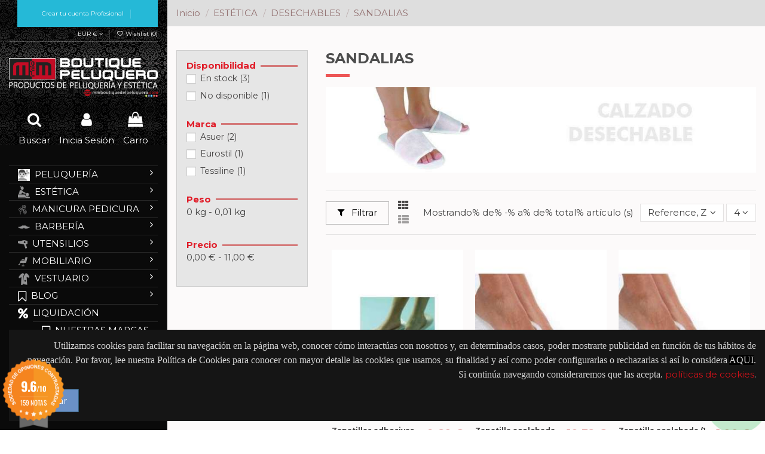

--- FILE ---
content_type: text/html; charset=utf-8
request_url: https://mmboutiquedelpeluquero.es/161-sandalias
body_size: 31821
content:
<!doctype html>
<html lang="es">

<head>
    
        
  <meta charset="utf-8">


  <meta http-equiv="x-ua-compatible" content="ie=edge">



  


  
  



  <title>Zapatillas desechables| Boutique peluquero</title>
  
    
  
  
    
  
  <meta name="description" content="Mantén la limpieza y el confort en tus clientes con nuestras zapatillas desechables. Perfectas para tratamientos de spa y pedicuras. ¡No lo dudes, entra!">
  <meta name="keywords" content="">
    
      <link rel="canonical" href="https://mmboutiquedelpeluquero.es/161-sandalias">
    

  
      

  
    <script type="application/ld+json">
  {
    "@context": "https://schema.org",
    "@id": "#store-organization",
    "@type": "Organization",
    "name" : "MM Boutique del Peluquero ",
    "url" : "https://mmboutiquedelpeluquero.es/",
  
      "logo": {
        "@type": "ImageObject",
        "url":"https://mmboutiquedelpeluquero.es/img/tienda-virtual-logo-1580992755.jpg"
      }
      }
</script>

<script type="application/ld+json">
  {
    "@context": "https://schema.org",
    "@type": "WebPage",
    "isPartOf": {
      "@type": "WebSite",
      "url":  "https://mmboutiquedelpeluquero.es/",
      "name": "MM Boutique del Peluquero "
    },
    "name": "Zapatillas desechables| Boutique peluquero",
    "url":  "https://mmboutiquedelpeluquero.es/161-sandalias"
  }
</script>


  <script type="application/ld+json">
    {
      "@context": "https://schema.org",
      "@type": "BreadcrumbList",
      "itemListElement": [
                  {
            "@type": "ListItem",
            "position": 1,
            "name": "Inicio",
            "item": "https://mmboutiquedelpeluquero.es/"
          },              {
            "@type": "ListItem",
            "position": 2,
            "name": "ESTÉTICA",
            "item": "https://mmboutiquedelpeluquero.es/6-estetica"
          },              {
            "@type": "ListItem",
            "position": 3,
            "name": "DESECHABLES",
            "item": "https://mmboutiquedelpeluquero.es/13-desechables"
          },              {
            "@type": "ListItem",
            "position": 4,
            "name": "SANDALIAS",
            "item": "https://mmboutiquedelpeluquero.es/161-sandalias"
          }          ]
    }
  </script>


  

  
    <script type="application/ld+json">
  {
    "@context": "https://schema.org",
    "@type": "ItemList",
    "itemListElement": [
            {
        "@type": "ListItem",
        "position": 1,
        "name": "Zapatillas adhesivas 50 pares",
        "url": "https://mmboutiquedelpeluquero.es/sandalias/892-tessiline-zapatillas-adhesivas-x-50-pares.html"
      },          {
        "@type": "ListItem",
        "position": 2,
        "name": "Zapatilla acolchada pack de 12 pares",
        "url": "https://mmboutiquedelpeluquero.es/sandalias/5200-zapatilla-acolchada-pack-de-12-pares-8432298080914.html"
      },          {
        "@type": "ListItem",
        "position": 3,
        "name": "Zapatilla acolchada (1 par)",
        "url": "https://mmboutiquedelpeluquero.es/sandalias/890-tessiline-zapatilla-acolchada-1-par-8432298080914.html"
      },          {
        "@type": "ListItem",
        "position": 4,
        "name": "Zapatillas suela goma (1 par)",
        "url": "https://mmboutiquedelpeluquero.es/sandalias/528-zapatillas-suela-goma-2-unidades.html"
      }        ]
  }
</script>


  
    
  



    <meta property="og:title" content="Zapatillas desechables| Boutique peluquero"/>
    <meta property="og:url" content="https://mmboutiquedelpeluquero.es/161-sandalias"/>
    <meta property="og:site_name" content="MM Boutique del Peluquero "/>
    <meta property="og:description" content="Mantén la limpieza y el confort en tus clientes con nuestras zapatillas desechables. Perfectas para tratamientos de spa y pedicuras. ¡No lo dudes, entra!">
    <meta property="og:type" content="website">


            <meta property="og:image" content="https://mmboutiquedelpeluquero.es/c/161-category_default/sandalias.jpg">
        <meta property="og:image:width" content="1003">
        <meta property="og:image:height" content="200">
    





      <meta name="viewport" content="initial-scale=1,user-scalable=no,maximum-scale=1,width=device-width">
  




  <link rel="icon" type="image/vnd.microsoft.icon" href="https://mmboutiquedelpeluquero.es/img/favicon.ico?1678272062">
  <link rel="shortcut icon" type="image/x-icon" href="https://mmboutiquedelpeluquero.es/img/favicon.ico?1678272062">
    




    <link rel="stylesheet" href="https://mmboutiquedelpeluquero.es/themes/warehouse/assets/cache/theme-2fc05f781.css" type="text/css" media="all">




<link rel="preload" as="font"
      href="/themes/warehouse/assets/css/font-awesome/fonts/fontawesome-webfont.woff?v=4.7.0"
      type="font/woff" crossorigin="anonymous">
<link rel="preload" as="font"
      href="/themes/warehouse/assets/css/font-awesome/fonts/fontawesome-webfont.woff2?v=4.7.0"
      type="font/woff2" crossorigin="anonymous">


<link  rel="preload stylesheet"  as="style" href="/themes/warehouse/assets/css/font-awesome/css/font-awesome-preload.css"
       type="text/css" crossorigin="anonymous">





    <script src="https://www.google.com/recaptcha/api.js?hl=es" ></script>


  <script>
        var b2bregisteration_action_url = "https:\/\/mmboutiquedelpeluquero.es\/b2b-customer-create?action=saveData&ajax=1";
        var check_bellow = "Por favor, marque a continuaci\u00f3n:";
        var controller = "category";
        var controller_link = "https:\/\/mmboutiquedelpeluquero.es\/b2b-customer-create";
        var create_account = "Ahora puede crear una cuenta como PROFESIONAL ";
        var elementorFrontendConfig = {"isEditMode":"","stretchedSectionContainer":"","instagramToken":"https:\/\/www.instagram.com\/mmboutiquedelpeluquero\/","is_rtl":false,"ajax_csfr_token_url":"https:\/\/mmboutiquedelpeluquero.es\/module\/iqitelementor\/Actions?process=handleCsfrToken&ajax=1"};
        var id_state = 0;
        var iqitTheme = {"rm_sticky":"up","rm_breakpoint":0,"op_preloader":"0","cart_style":"side","cart_confirmation":"open","h_layout":"6","f_fixed":"","f_layout":"3","h_absolute":"0","h_sticky":"0","hw_width":"fullwidth","mm_content":"accordion","hm_submenu_width":"fullwidth","h_search_type":"full","pl_lazyload":true,"pl_infinity":true,"pl_rollover":true,"pl_crsl_autoplay":false,"pl_slider_ld":3,"pl_slider_d":3,"pl_slider_t":2,"pl_slider_p":1,"pp_thumbs":"bottom","pp_zoom":"inner","pp_image_layout":"carousel","pp_tabs":"tabh","pl_grid_qty":false};
        var iqitcompare = {"nbProducts":0};
        var iqitcountdown_days = "re.";
        var iqitextendedproduct = {"speed":"70","hook":"modal"};
        var iqitmegamenu = {"sticky":"false","containerSelector":"#wrapper > .container"};
        var iqitreviews = [];
        var iqitwishlist = {"nbProducts":0};
        var normal_form = 0;
        var p_version = "1.7";
        var prestashop = {"cart":{"products":[],"totals":{"total":{"type":"total","label":"Total","amount":0,"value":"0,00\u00a0\u20ac"},"total_including_tax":{"type":"total","label":"Total (impuestos incl.)","amount":0,"value":"0,00\u00a0\u20ac"},"total_excluding_tax":{"type":"total","label":"Total (impuestos excl.)","amount":0,"value":"0,00\u00a0\u20ac"}},"subtotals":{"products":{"type":"products","label":"Subtotal","amount":0,"value":"0,00\u00a0\u20ac"},"discounts":null,"shipping":{"type":"shipping","label":"Transporte","amount":0,"value":""},"tax":null},"products_count":0,"summary_string":"0 art\u00edculos","vouchers":{"allowed":1,"added":[]},"discounts":[],"minimalPurchase":0,"minimalPurchaseRequired":""},"currency":{"id":1,"name":"Euro","iso_code":"EUR","iso_code_num":"978","sign":"\u20ac"},"customer":{"lastname":null,"firstname":null,"email":null,"birthday":null,"newsletter":null,"newsletter_date_add":null,"optin":null,"website":null,"company":null,"siret":null,"ape":null,"is_logged":false,"gender":{"type":null,"name":null},"addresses":[]},"language":{"name":"Espa\u00f1ol (Spanish)","iso_code":"es","locale":"es-ES","language_code":"es","is_rtl":"0","date_format_lite":"d\/m\/Y","date_format_full":"d\/m\/Y H:i:s","id":1},"page":{"title":"","canonical":"https:\/\/mmboutiquedelpeluquero.es\/161-sandalias","meta":{"title":"Zapatillas desechables| Boutique peluquero","description":"Mant\u00e9n la limpieza y el confort en tus clientes con nuestras zapatillas desechables. Perfectas para tratamientos de spa y pedicuras. \u00a1No lo dudes, entra!","keywords":"","robots":"index"},"page_name":"category","body_classes":{"lang-es":true,"lang-rtl":false,"country-ES":true,"currency-EUR":true,"layout-left-column":true,"page-category":true,"tax-display-enabled":true,"category-id-161":true,"category-SANDALIAS":true,"category-id-parent-13":true,"category-depth-level-4":true},"admin_notifications":[]},"shop":{"name":"MM Boutique del Peluquero ","logo":"https:\/\/mmboutiquedelpeluquero.es\/img\/tienda-virtual-logo-1580992755.jpg","stores_icon":"https:\/\/mmboutiquedelpeluquero.es\/img\/logo_stores.png","favicon":"https:\/\/mmboutiquedelpeluquero.es\/img\/favicon.ico"},"urls":{"base_url":"https:\/\/mmboutiquedelpeluquero.es\/","current_url":"https:\/\/mmboutiquedelpeluquero.es\/161-sandalias","shop_domain_url":"https:\/\/mmboutiquedelpeluquero.es","img_ps_url":"https:\/\/mmboutiquedelpeluquero.es\/img\/","img_cat_url":"https:\/\/mmboutiquedelpeluquero.es\/img\/c\/","img_lang_url":"https:\/\/mmboutiquedelpeluquero.es\/img\/l\/","img_prod_url":"https:\/\/mmboutiquedelpeluquero.es\/img\/p\/","img_manu_url":"https:\/\/mmboutiquedelpeluquero.es\/img\/m\/","img_sup_url":"https:\/\/mmboutiquedelpeluquero.es\/img\/su\/","img_ship_url":"https:\/\/mmboutiquedelpeluquero.es\/img\/s\/","img_store_url":"https:\/\/mmboutiquedelpeluquero.es\/img\/st\/","img_col_url":"https:\/\/mmboutiquedelpeluquero.es\/img\/co\/","img_url":"https:\/\/mmboutiquedelpeluquero.es\/themes\/warehouse\/assets\/img\/","css_url":"https:\/\/mmboutiquedelpeluquero.es\/themes\/warehouse\/assets\/css\/","js_url":"https:\/\/mmboutiquedelpeluquero.es\/themes\/warehouse\/assets\/js\/","pic_url":"https:\/\/mmboutiquedelpeluquero.es\/upload\/","pages":{"address":"https:\/\/mmboutiquedelpeluquero.es\/direccion","addresses":"https:\/\/mmboutiquedelpeluquero.es\/direcciones","authentication":"https:\/\/mmboutiquedelpeluquero.es\/iniciar-sesion","cart":"https:\/\/mmboutiquedelpeluquero.es\/carrito","category":"https:\/\/mmboutiquedelpeluquero.es\/index.php?controller=category","cms":"https:\/\/mmboutiquedelpeluquero.es\/index.php?controller=cms","contact":"https:\/\/mmboutiquedelpeluquero.es\/contactenos","discount":"https:\/\/mmboutiquedelpeluquero.es\/descuento","guest_tracking":"https:\/\/mmboutiquedelpeluquero.es\/seguimiento-pedido-invitado","history":"https:\/\/mmboutiquedelpeluquero.es\/historial-compra","identity":"https:\/\/mmboutiquedelpeluquero.es\/datos-personales","index":"https:\/\/mmboutiquedelpeluquero.es\/","my_account":"https:\/\/mmboutiquedelpeluquero.es\/mi-cuenta","order_confirmation":"https:\/\/mmboutiquedelpeluquero.es\/confirmacion-pedido","order_detail":"https:\/\/mmboutiquedelpeluquero.es\/index.php?controller=order-detail","order_follow":"https:\/\/mmboutiquedelpeluquero.es\/seguimiento-pedido","order":"https:\/\/mmboutiquedelpeluquero.es\/pedido","order_return":"https:\/\/mmboutiquedelpeluquero.es\/index.php?controller=order-return","order_slip":"https:\/\/mmboutiquedelpeluquero.es\/facturas-abono","pagenotfound":"https:\/\/mmboutiquedelpeluquero.es\/pagina-no-encontrada","password":"https:\/\/mmboutiquedelpeluquero.es\/recuperar-contrase\u00f1a","pdf_invoice":"https:\/\/mmboutiquedelpeluquero.es\/index.php?controller=pdf-invoice","pdf_order_return":"https:\/\/mmboutiquedelpeluquero.es\/index.php?controller=pdf-order-return","pdf_order_slip":"https:\/\/mmboutiquedelpeluquero.es\/index.php?controller=pdf-order-slip","prices_drop":"https:\/\/mmboutiquedelpeluquero.es\/productos-rebajados","product":"https:\/\/mmboutiquedelpeluquero.es\/index.php?controller=product","search":"https:\/\/mmboutiquedelpeluquero.es\/busqueda","sitemap":"https:\/\/mmboutiquedelpeluquero.es\/mapa-del-sitio","stores":"https:\/\/mmboutiquedelpeluquero.es\/tiendas","supplier":"https:\/\/mmboutiquedelpeluquero.es\/proveedor","register":"https:\/\/mmboutiquedelpeluquero.es\/iniciar-sesion?create_account=1","order_login":"https:\/\/mmboutiquedelpeluquero.es\/pedido?login=1"},"alternative_langs":[],"theme_assets":"\/themes\/warehouse\/assets\/","actions":{"logout":"https:\/\/mmboutiquedelpeluquero.es\/?mylogout="},"no_picture_image":{"bySize":{"small_default":{"url":"https:\/\/mmboutiquedelpeluquero.es\/img\/p\/es-default-small_default.jpg","width":98,"height":127},"cart_default":{"url":"https:\/\/mmboutiquedelpeluquero.es\/img\/p\/es-default-cart_default.jpg","width":125,"height":162},"home_default":{"url":"https:\/\/mmboutiquedelpeluquero.es\/img\/p\/es-default-home_default.jpg","width":236,"height":305},"large_default":{"url":"https:\/\/mmboutiquedelpeluquero.es\/img\/p\/es-default-large_default.jpg","width":381,"height":492},"medium_default":{"url":"https:\/\/mmboutiquedelpeluquero.es\/img\/p\/es-default-medium_default.jpg","width":452,"height":584},"thickbox_default":{"url":"https:\/\/mmboutiquedelpeluquero.es\/img\/p\/es-default-thickbox_default.jpg","width":1100,"height":1422}},"small":{"url":"https:\/\/mmboutiquedelpeluquero.es\/img\/p\/es-default-small_default.jpg","width":98,"height":127},"medium":{"url":"https:\/\/mmboutiquedelpeluquero.es\/img\/p\/es-default-large_default.jpg","width":381,"height":492},"large":{"url":"https:\/\/mmboutiquedelpeluquero.es\/img\/p\/es-default-thickbox_default.jpg","width":1100,"height":1422},"legend":""}},"configuration":{"display_taxes_label":true,"display_prices_tax_incl":true,"is_catalog":false,"show_prices":true,"opt_in":{"partner":true},"quantity_discount":{"type":"price","label":"Precio unitario"},"voucher_enabled":1,"return_enabled":1},"field_required":[],"breadcrumb":{"links":[{"title":"Inicio","url":"https:\/\/mmboutiquedelpeluquero.es\/"},{"title":"EST\u00c9TICA","url":"https:\/\/mmboutiquedelpeluquero.es\/6-estetica"},{"title":"DESECHABLES","url":"https:\/\/mmboutiquedelpeluquero.es\/13-desechables"},{"title":"SANDALIAS","url":"https:\/\/mmboutiquedelpeluquero.es\/161-sandalias"}],"count":4},"link":{"protocol_link":"https:\/\/","protocol_content":"https:\/\/"},"time":1768817984,"static_token":"2415fb4d6d86d115a0e53a9c67d14d15","token":"152368c541c1c24a1294451a4134c62c","debug":false};
        var prestashopFacebookAjaxController = "https:\/\/mmboutiquedelpeluquero.es\/module\/ps_facebook\/Ajax";
        var ps_version = "1.7.8.8";
        var re_size = "normal";
        var re_theme = "light";
        var re_version = "1";
        var register_as_b2b = "Registrarse como PROFESIONAL ";
        var site_key = "6Ldtzq8ZAAAAAEDaQymSjaD8V6QDwRvSS9PhWgBn";
        var state_selection_text = "Por favor escoja";
        var there_is1 = "Hay 1 error";
        var validate_first = "No soy un robot, haga clic de nuevo en suscribirse.";
        var whitelist_m = "";
        var whitelisted = false;
        var wrong_captcha = "Captcha incorrecto.";
      </script>



  <meta name="google-site-verification" content="raJ4iEKwuhi3k0deft41CvoYUukRnbpkiGHw0lbZtdA" />	<script type="text/javascript" src="/modules/facebookpsconnect/views/js/jquery-1.11.0.min.js"></script>
	<script type="text/javascript" src="/modules/facebookpsconnect/views/js/module.js"></script>


<script type="text/javascript">
	// instantiate object
	var fbpsc = fbpsc || new FpcModule('fbpsc');

	// get errors translation
		fbpsc.msgs = {"id":"No ha indicado la ID de la aplicaci\u00f3n","secret":"No ha indicado la Contrase\u00f1a de la aplicaci\u00f3n","htmlElement":"No ha rellenado el campo del elemento html","positionName":"No ha rellenado el campo de nombre","padding":"No ha rellenado el campo del elemento de relleno o no es un N\u00daMERO ENTERO","margin":"No ha rellenado el campo del elemento de margen o no es un N\u00daMERO ENTERO","callback":"No ha rellenado el campo de callback de la aplicaci\u00f3n","scope":"No ha rellenado el campo de alcance de los permisos de la aplicaci\u00f3n","developerKey":"No ha rellenado la clave del desarrollador","socialEmail":"No ha rellenado su correo electr\u00f3nico","delete":"Eliminar","prefixCode":"Tiene que indicar el c\u00f3digo del prefijo","voucherAmount":"Tiene que indicar la cantidad del vale","voucherPercent":"Tiene que indicar el porcentaje del vale","apiType":"Tiene que seleccionar un m\u00e9todo de conexi\u00f3n","defaultText":"Tiene que rellenar el texto predeterminado"};
	
	
	// set URL of admin img
	fbpsc.sImgUrl = '/modules/facebookpsconnect/views/img/';

	// set URL of admin img
	fbpsc.sAdminImgUrl = '/img/admin/';

	// set URL of module's web service
		fbpsc.sWebService = '/modules/facebookpsconnect/ws-facebookpsconnect.php';
	

</script>

<link href="//fonts.googleapis.com/css?family=Open+Sans:600,400,400i|Oswald:700" rel="stylesheet" type="text/css" media="all">

 
<script type="text/javascript">
    var agSiteId="12940";
</script>
<script src="https://www.sociedad-de-opiniones-contrastadas.es/wp-content/plugins/ag-core/widgets/JsWidget.js" type="text/javascript"></script>


<style>
    .iqitreviews-rating {
display: none !important;
}

#steavisgarantisFooterVerif {
    display: flex !important;
    height: 20px;
    align-items: center;
    width: 100%;
    justify-content: center;
}
</style>
<script async src="https://www.googletagmanager.com/gtag/js?id=G-8EMY7JKPR7"></script>
<script>
  window.dataLayer = window.dataLayer || [];
  function gtag(){dataLayer.push(arguments);}
  gtag('js', new Date());
  gtag(
    'config',
    'G-8EMY7JKPR7',
    {
      'debug_mode':false
      , 'anonymize_ip': true                }
  );
</script>

<!-- Facebook Pixel Code -->

	

	<script>
	!function(f,b,e,v,n,t,s){if(f.fbq)return;n=f.fbq=function(){n.callMethod?
	n.callMethod.apply(n,arguments):n.queue.push(arguments)};if(!f._fbq)f._fbq=n;
	n.push=n;n.loaded=!0;n.version='2.0';n.queue=[];t=b.createElement(e);t.async=!0;
	t.src=v;s=b.getElementsByTagName(e)[0];s.parentNode.insertBefore(t,s)}(window,
	document,'script','//connect.facebook.net/en_US/fbevents.js');
	

	fbq('init', '270693527885366');
	fbq('track', "PageView");
	</script>
	<noscript><img height="1" width="1" style="display:none"
	src="https://www.facebook.com/tr?id=270693527885366&ev=PageView&noscript=1"
	/></noscript>


<!-- End Facebook Pixel Code -->



    
    
    </head>

    <body id="category" class="lang-es country-es currency-eur layout-left-column page-category tax-display-enabled category-id-161 category-sandalias category-id-parent-13 category-depth-level-4 body-desktop-header-style-w-6       customer-not-logged">


    




    


<main id="main-page-content"  >
    
            

    <header id="header" class="desktop-header-style-w-6">
        
            
  <div class="header-banner">
     
<div id='b2b_toplink_mobile_view'>
            <div class="b2bregistration-top-link-text">
            <a href="https://mmboutiquedelpeluquero.es/b2b-customer-create?profile_key=b2b-customer-create" title="Crear tu cuenta Profesional ">&nbsp;Crear tu cuenta Profesional </a>
        </div>
    </div>


<style>
.b2bregistration-top-link-text {
    background-color: #25b9d7 !important;
}
.b2bregistration-top-link-text a {
    color: #fff !important;
}
 #b2b_toplink_mobile_view{
    display: none;
 }
.b2bregistration-top-link-text a {
    color: #fff !important;
    text-decoration: none; /* Remove underline from links */
}

@media (max-width: 767px) {

    .b2bregistration-top-link-text {
        display: inline-block;
        width: 100%;
        box-sizing: border-box;
        margin-bottom: 5px;
        margin-left: 2px;
        margin-right: 2px;
    }
    #b2b_toplink_mobile_view{
    width: 100%;
    display: block;
 }
}
</style><script type='text/javascript'></script><script type='text/javascript'></script>
  </div>




            <div class="container">
        <nav class="header-nav">
    
        <div class="row justify-content-between">
            <div class="col col-auto col-md left-nav">
                                
            </div>
            <div class="col col-auto center-nav text-center">
                
             </div>
            <div class="col col-auto col-md right-nav text-right">
                 
    <div class="b2bregistration-top-link-text">
        <a href="https://mmboutiquedelpeluquero.es/b2b-customer-create?profile_key=b2b-customer-create" title="Crear tu cuenta Profesional ">&nbsp;Crear tu cuenta Profesional </a>
    </div>


<style>
.b2bregistration-top-link-text {
    background-color: #25b9d7 !important;
}
.b2bregistration-top-link-text a {
    color: #fff !important;
}
 #b2b_toplink_mobile_view{
    display: none;
 }
.b2bregistration-top-link-text a {
    color: #fff !important;
    text-decoration: none; /* Remove underline from links */
}

@media (max-width: 767px) {

    .b2bregistration-top-link-text {
        display: inline-block;
        width: 100%;
        box-sizing: border-box;
        margin-bottom: 5px;
        margin-left: 2px;
        margin-right: 2px;
    }
    #b2b_toplink_mobile_view{
    width: 100%;
    display: block;
 }
}
</style><div id="currency_selector" class="d-inline-block">
    <div class="currency-selector dropdown js-dropdown d-inline-block">
        <a class="expand-more" data-toggle="dropdown">EUR  € <i class="fa fa-angle-down" aria-hidden="true"></i></a>
        <div class="dropdown-menu">
            <ul>
                                    <li  class="current" >
                        <a title="Euro" rel="nofollow" href="https://mmboutiquedelpeluquero.es/161-sandalias?SubmitCurrency=1&amp;id_currency=1"
                           class="dropdown-item">EUR  €</a>
                    </li>
                                    <li >
                        <a title="Dólar estadounidense" rel="nofollow" href="https://mmboutiquedelpeluquero.es/161-sandalias?SubmitCurrency=1&amp;id_currency=2"
                           class="dropdown-item">USD  $</a>
                    </li>
                            </ul>
        </div>
    </div>
</div>
<div class="d-inline-block">
    <a href="//mmboutiquedelpeluquero.es/module/iqitwishlist/view">
        <i class="fa fa-heart-o fa-fw" aria-hidden="true"></i> Wishlist (<span
                id="iqitwishlist-nb"></span>)
    </a>
</div>

             </div>
        </div>

                        </nav>
            </div>
        



<div id="desktop-header" class="desktop-header-style-6">
    
            
<div class="header-top">
    <div id="desktop-header-container" class="container">
        <div class="row align-items-center">
                <div class="col-12 col-header-left">
                    <div id="desktop_logo">
                        
  <a href="https://mmboutiquedelpeluquero.es/">
    <img class="logo img-fluid"
         src="https://mmboutiquedelpeluquero.es/img/tienda-virtual-logo-1580992755.jpg"
                  alt="MM Boutique del Peluquero "
         width="350"
         height="99"
    >
  </a>

                    </div>
                    
                </div>
                <div class="col-12 col-header-center">
                                        <div class="row no-gutters justify-content-center">
                                                    <div id="header-search-btn" class="col col-auto header-btn-w header-search-btn-w">
    <a data-toggle="dropdown" id="header-search-btn-drop"  class="header-btn header-search-btn" data-display="static">
        <i class="fa fa-search fa-fw icon" aria-hidden="true"></i>
        <span class="title">Buscar</span>
    </a>
        <div class="dropdown-menu-custom  dropdown-menu">
        <div class="dropdown-content modal-backdrop fullscreen-search">
            
<!-- Block search module TOP -->
<div id="search_widget" class="search-widget" data-search-controller-url="https://mmboutiquedelpeluquero.es/module/iqitsearch/searchiqit">
    <form method="get" action="https://mmboutiquedelpeluquero.es/module/iqitsearch/searchiqit">
        <div class="input-group">
            <input type="text" name="s" value="" data-all-text="Mostrar todos los resultados"
                   data-blog-text="Blog post"
                   data-product-text="Product"
                   data-brands-text="Marca"
                   autocomplete="off" autocorrect="off" autocapitalize="off" spellcheck="false"
                   placeholder="Busca en nuestro catálogo" class="form-control form-search-control" />
            <button type="submit" class="search-btn">
                <i class="fa fa-search"></i>
            </button>
        </div>
    </form>
</div>
<!-- /Block search module TOP -->

            <div id="fullscreen-search-backdrop"></div>
        </div>
    </div>
    </div>
                        
                        
                                                    <div id="header-user-btn" class="col col-auto header-btn-w header-user-btn-w">
            <a href="https://mmboutiquedelpeluquero.es/mi-cuenta"
           title="Acceda a su cuenta de cliente"
           rel="nofollow" class="header-btn header-user-btn">
            <i class="fa fa-user fa-fw icon" aria-hidden="true"></i>
            <span class="title">Inicia Sesión </span>
        </a>
    </div>









                                                

                        

                                                    
                                                            <div id="ps-shoppingcart-wrapper" class="col col-auto">
    <div id="ps-shoppingcart"
         class="header-btn-w header-cart-btn-w ps-shoppingcart side-cart">
         <div id="blockcart" class="blockcart cart-preview"
         data-refresh-url="//mmboutiquedelpeluquero.es/module/ps_shoppingcart/ajax">
        <a id="cart-toogle" class="cart-toogle header-btn header-cart-btn" data-toggle="dropdown" data-display="static">
            <i class="fa fa-shopping-bag fa-fw icon" aria-hidden="true"><span class="cart-products-count-btn  d-none">0</span></i>
            <span class="info-wrapper">
            <span class="title">Carro</span>
            <span class="cart-toggle-details">
            <span class="text-faded cart-separator"> / </span>
                            Vacío
                        </span>
            </span>
        </a>
        <div id="_desktop_blockcart-content" class="dropdown-menu-custom dropdown-menu">
    <div id="blockcart-content" class="blockcart-content" >
        <div class="cart-title">
            <span class="modal-title">Su carro</span>
            <button type="button" id="js-cart-close" class="close">
                <span>×</span>
            </button>
            <hr>
        </div>
                    <span class="no-items">No hay más artículos en su carrito.</span>
            </div>
</div> </div>




    </div>
</div>
                                                        
                                            </div>
                    <nav id="cbp-hrmenu1" class="cbp-hrmenu  iqitmegamenu-all cbp-vertical cbp-not-on-top">
	<div class="cbp-vertical-title"><i class="fa fa-bars cbp-iconbars"></i> <span class="cbp-vertical-title-text">Navigation</span></div>
					<ul id="cbp-hrmenu1-ul">
												<li id="cbp-hrmenu-tab-15" class="cbp-hrmenu-tab cbp-hrmenu-tab-15 ">
	<a href="https://mmboutiquedelpeluquero.es/37-peluqueria" onclick="" >																 <img src="/img/cms/iconos/pELU.png" alt="PELUQUERÍA" class="cbp-mainlink-iicon" />								<span>PELUQUERÍA</span> <i class="fa fa-angle-right cbp-submenu-aindicator"></i>														</a>
														<div class="cbp-hrsub-wrapper">
							<div class="cbp-hrsub col-12">
								<div class="cbp-hrsub-inner">

									
																																	




<div class="row menu_row menu-element  first_rows menu-element-id-1">
                

                                                




    <div class="col-4 cbp-menu-column cbp-menu-element menu-element-id-2 ">
        <div class="cbp-menu-column-inner">
                        
                
                
                    
                                                    <ul class="cbp-links cbp-category-tree">
                                                                                                            <li class="cbp-hrsub-haslevel2">
                                            <div class="cbp-category-link-w">
                                                <a href="https://mmboutiquedelpeluquero.es/38-champus">CHAMPÚS</a>

                                                                                                    
    <ul class="cbp-hrsub-level2"><li ><div class="cbp-category-link-w"><a href="https://mmboutiquedelpeluquero.es/189-hidratantes">HIDRATANTES</a></div></li><li ><div class="cbp-category-link-w"><a href="https://mmboutiquedelpeluquero.es/190-reparadores">REPARADORES</a></div></li><li ><div class="cbp-category-link-w"><a href="https://mmboutiquedelpeluquero.es/191-volumen">VOLUMEN</a></div></li><li ><div class="cbp-category-link-w"><a href="https://mmboutiquedelpeluquero.es/192-rizados">RIZADOS</a></div></li><li ><div class="cbp-category-link-w"><a href="https://mmboutiquedelpeluquero.es/193-lisos">LISOS</a></div></li><li ><div class="cbp-category-link-w"><a href="https://mmboutiquedelpeluquero.es/194-blancos">BLANCOS</a></div></li><li ><div class="cbp-category-link-w"><a href="https://mmboutiquedelpeluquero.es/195-sensibles">SENSIBLES</a></div></li><li ><div class="cbp-category-link-w"><a href="https://mmboutiquedelpeluquero.es/196-en-seco">EN SECO</a></div></li><li ><div class="cbp-category-link-w"><a href="https://mmboutiquedelpeluquero.es/197-sin-sulfatos-sin-sales">SIN SULFATOS / SIN SALES</a></div></li><li ><div class="cbp-category-link-w"><a href="https://mmboutiquedelpeluquero.es/198-neutros">NEUTROS</a></div></li><li ><div class="cbp-category-link-w"><a href="https://mmboutiquedelpeluquero.es/183-color">COLOR</a></div></li><li ><div class="cbp-category-link-w"><a href="https://mmboutiquedelpeluquero.es/199-solares">SOLARES</a></div></li><li ><div class="cbp-category-link-w"><a href="https://mmboutiquedelpeluquero.es/184-caida">CAÍDA</a></div></li><li ><div class="cbp-category-link-w"><a href="https://mmboutiquedelpeluquero.es/185-caspa">CASPA</a></div></li><li ><div class="cbp-category-link-w"><a href="https://mmboutiquedelpeluquero.es/186-graso">GRASO</a></div></li></ul>

                                                                                            </div>
                                        </li>
                                                                                                                                                <li class="cbp-hrsub-haslevel2">
                                            <div class="cbp-category-link-w">
                                                <a href="https://mmboutiquedelpeluquero.es/200-acondicionadores">ACONDICIONADORES</a>

                                                                                                    
    <ul class="cbp-hrsub-level2"><li ><div class="cbp-category-link-w"><a href="https://mmboutiquedelpeluquero.es/205-rizo">RIZO</a></div></li><li ><div class="cbp-category-link-w"><a href="https://mmboutiquedelpeluquero.es/206-rubios">RUBIOS</a></div></li><li ><div class="cbp-category-link-w"><a href="https://mmboutiquedelpeluquero.es/207-secos">SECOS</a></div></li><li ><div class="cbp-category-link-w"><a href="https://mmboutiquedelpeluquero.es/208-sensible">SENSIBLE</a></div></li><li ><div class="cbp-category-link-w"><a href="https://mmboutiquedelpeluquero.es/209-solares">SOLARES</a></div></li><li ><div class="cbp-category-link-w"><a href="https://mmboutiquedelpeluquero.es/210-volumen">VOLUMEN</a></div></li><li ><div class="cbp-category-link-w"><a href="https://mmboutiquedelpeluquero.es/211-sin-sulfatos-sin-sal">SIN SULFATOS / SIN SAL</a></div></li><li ><div class="cbp-category-link-w"><a href="https://mmboutiquedelpeluquero.es/201-coloreado">COLOREADO</a></div></li><li ><div class="cbp-category-link-w"><a href="https://mmboutiquedelpeluquero.es/202-danado">DAÑADO</a></div></li><li ><div class="cbp-category-link-w"><a href="https://mmboutiquedelpeluquero.es/203-encrespado">ENCRESPADO</a></div></li><li ><div class="cbp-category-link-w"><a href="https://mmboutiquedelpeluquero.es/204-liso">LISO</a></div></li></ul>

                                                                                            </div>
                                        </li>
                                                                                                                                                <li class="cbp-hrsub-haslevel2">
                                            <div class="cbp-category-link-w">
                                                <a href="https://mmboutiquedelpeluquero.es/212-mascarillas">MASCARILLAS</a>

                                                                                                    
    <ul class="cbp-hrsub-level2"><li ><div class="cbp-category-link-w"><a href="https://mmboutiquedelpeluquero.es/215-danados">DAÑADOS</a></div></li><li ><div class="cbp-category-link-w"><a href="https://mmboutiquedelpeluquero.es/216-maduros">MADUROS</a></div></li><li ><div class="cbp-category-link-w"><a href="https://mmboutiquedelpeluquero.es/217-volumen">VOLUMEN</a></div></li><li ><div class="cbp-category-link-w"><a href="https://mmboutiquedelpeluquero.es/218-rizos">RIZOS</a></div></li><li ><div class="cbp-category-link-w"><a href="https://mmboutiquedelpeluquero.es/219-lisos">LISOS</a></div></li><li ><div class="cbp-category-link-w"><a href="https://mmboutiquedelpeluquero.es/220-solares">SOLARES</a></div></li><li ><div class="cbp-category-link-w"><a href="https://mmboutiquedelpeluquero.es/221-sin-sulfatos-sin-sal">SIN SULFATOS / SIN SAL</a></div></li><li ><div class="cbp-category-link-w"><a href="https://mmboutiquedelpeluquero.es/213-coloreados">COLOREADOS</a></div></li><li ><div class="cbp-category-link-w"><a href="https://mmboutiquedelpeluquero.es/214-secos">SECOS</a></div></li></ul>

                                                                                            </div>
                                        </li>
                                                                                                                                                <li class="cbp-hrsub-haslevel2">
                                            <div class="cbp-category-link-w">
                                                <a href="https://mmboutiquedelpeluquero.es/244-acabados">ACABADOS</a>

                                                                                                    
    <ul class="cbp-hrsub-level2"><li ><div class="cbp-category-link-w"><a href="https://mmboutiquedelpeluquero.es/60-lacas-y-sprays">LACAS y SPRAYS</a></div></li><li ><div class="cbp-category-link-w"><a href="https://mmboutiquedelpeluquero.es/61-geles-o-gominas">GELES o GOMINAS</a></div></li><li ><div class="cbp-category-link-w"><a href="https://mmboutiquedelpeluquero.es/80-microfibras-capilares">MICROFIBRAS CAPILARES</a></div></li><li ><div class="cbp-category-link-w"><a href="https://mmboutiquedelpeluquero.es/246-balsamos">BÁLSAMOS</a></div></li><li ><div class="cbp-category-link-w"><a href="https://mmboutiquedelpeluquero.es/252-ceras-capilares">CERAS CAPILARES</a></div></li><li ><div class="cbp-category-link-w"><a href="https://mmboutiquedelpeluquero.es/253-rizos">RIZOS</a></div></li><li ><div class="cbp-category-link-w"><a href="https://mmboutiquedelpeluquero.es/305-serum">SERUM</a></div></li><li ><div class="cbp-category-link-w"><a href="https://mmboutiquedelpeluquero.es/47-protectores-de-calor">PROTECTORES DE CALOR</a></div></li><li ><div class="cbp-category-link-w"><a href="https://mmboutiquedelpeluquero.es/59-espumas">ESPUMAS</a></div></li></ul>

                                                                                            </div>
                                        </li>
                                                                                                                                                <li class="cbp-hrsub-haslevel2">
                                            <div class="cbp-category-link-w">
                                                <a href="https://mmboutiquedelpeluquero.es/44-extensiones-y-pelucas">EXTENSIONES Y PELUCAS</a>

                                                                                                    
    <ul class="cbp-hrsub-level2"><li ><div class="cbp-category-link-w"><a href="https://mmboutiquedelpeluquero.es/52-extensiones">EXTENSIONES</a></div></li><li ><div class="cbp-category-link-w"><a href="https://mmboutiquedelpeluquero.es/296-pelucas">PELUCAS</a></div></li><li ><div class="cbp-category-link-w"><a href="https://mmboutiquedelpeluquero.es/297-postizos">POSTIZOS</a></div></li><li ><div class="cbp-category-link-w"><a href="https://mmboutiquedelpeluquero.es/298-herramientas">HERRAMIENTAS</a></div></li><li ><div class="cbp-category-link-w"><a href="https://mmboutiquedelpeluquero.es/299-accesorios">ACCESORIOS</a></div></li></ul>

                                                                                            </div>
                                        </li>
                                                                                                                                                <li class="cbp-hrsub-haslevel2">
                                            <div class="cbp-category-link-w">
                                                <a href="https://mmboutiquedelpeluquero.es/245-utensilios">UTENSILIOS</a>

                                                                                                    
    <ul class="cbp-hrsub-level2"><li ><div class="cbp-category-link-w"><a href="https://mmboutiquedelpeluquero.es/49-tijeras">TIJERAS</a></div></li><li ><div class="cbp-category-link-w"><a href="https://mmboutiquedelpeluquero.es/50-maquinas-de-corte">MAQUINAS DE CORTE</a></div></li><li ><div class="cbp-category-link-w"><a href="https://mmboutiquedelpeluquero.es/55-maquinas-para-mascotas">MAQUINAS PARA MASCOTAS</a></div></li><li ><div class="cbp-category-link-w"><a href="https://mmboutiquedelpeluquero.es/58-rulos-bigudies">RULOS / BIGUDIES</a></div></li><li ><div class="cbp-category-link-w"><a href="https://mmboutiquedelpeluquero.es/254-recambios">RECAMBIOS</a></div></li><li ><div class="cbp-category-link-w"><a href="https://mmboutiquedelpeluquero.es/255-tenacillas">TENACILLAS</a></div></li><li ><div class="cbp-category-link-w"><a href="https://mmboutiquedelpeluquero.es/256-navajas">NAVAJAS</a></div></li><li ><div class="cbp-category-link-w"><a href="https://mmboutiquedelpeluquero.es/302-desechables">DESECHABLES</a></div></li><li ><div class="cbp-category-link-w"><a href="https://mmboutiquedelpeluquero.es/303-varios">VARIOS</a></div></li><li ><div class="cbp-category-link-w"><a href="https://mmboutiquedelpeluquero.es/41-horquillas-pinzas">HORQUILLAS / PINZAS</a></div></li><li ><div class="cbp-category-link-w"><a href="https://mmboutiquedelpeluquero.es/42-planchas">PLANCHAS</a></div></li><li ><div class="cbp-category-link-w"><a href="https://mmboutiquedelpeluquero.es/45-secadores">SECADORES</a></div></li><li ><div class="cbp-category-link-w"><a href="https://mmboutiquedelpeluquero.es/48-cepillos-peines">CEPILLOS / PEINES</a></div></li></ul>

                                                                                            </div>
                                        </li>
                                                                                                                                                <li class="cbp-hrsub-haslevel2">
                                            <div class="cbp-category-link-w">
                                                <a href="https://mmboutiquedelpeluquero.es/112-productos-brasilenos-y-afro">PRODUCTOS BRASILEÑOS Y AFRO</a>

                                                                                                    
    <ul class="cbp-hrsub-level2"><li ><div class="cbp-category-link-w"><a href="https://mmboutiquedelpeluquero.es/113-mascarillas">MASCARILLAS</a></div></li><li ><div class="cbp-category-link-w"><a href="https://mmboutiquedelpeluquero.es/114-protectores-alisadores-ceras">PROTECTORES / ALISADORES / CERAS</a></div></li><li ><div class="cbp-category-link-w"><a href="https://mmboutiquedelpeluquero.es/115-champus">CHAMPÚS</a></div></li><li ><div class="cbp-category-link-w"><a href="https://mmboutiquedelpeluquero.es/116-desrizantes">DESRIZANTES</a></div></li></ul>

                                                                                            </div>
                                        </li>
                                                                                                </ul>
                                            
                
            

                                                




<div class="row menu_row menu-element  menu-element-id-11">
                

                                                




    <div class="col-12 cbp-menu-column cbp-menu-element menu-element-id-12 ">
        <div class="cbp-menu-column-inner">
                        
                
                                    <ul class="cbp-manufacturers row">
                                                                                                                                                                        <li class="col-4 transition-opacity-300">
                                    <a href="https://mmboutiquedelpeluquero.es/1_montibello"
                                       title="Montibello">
                                        <img src="https://mmboutiquedelpeluquero.es/img/m/1-small_default.jpg"
                                             loading="lazy"
                                             class="img-fluid logo_manufacturer "                                              alt="Montibello"/>
                                    </a>
                                </li>
                                                                                                                                                                                                                                    <li class="col-4 transition-opacity-300">
                                    <a href="https://mmboutiquedelpeluquero.es/21_nouvelle-new-generation"
                                       title="Nouvelle New Generation">
                                        <img src="https://mmboutiquedelpeluquero.es/img/m/21-small_default.jpg"
                                             loading="lazy"
                                             class="img-fluid logo_manufacturer "                                              alt="Nouvelle New Generation"/>
                                    </a>
                                </li>
                                                                                                                                                                                                                                    <li class="col-4 transition-opacity-300">
                                    <a href="https://mmboutiquedelpeluquero.es/192_olaplex"
                                       title="OLAPLEX">
                                        <img src="https://mmboutiquedelpeluquero.es/img/m/192-small_default.jpg"
                                             loading="lazy"
                                             class="img-fluid logo_manufacturer "                                              alt="OLAPLEX"/>
                                    </a>
                                </li>
                                                                                                                                                                                                                                    <li class="col-4 transition-opacity-300">
                                    <a href="https://mmboutiquedelpeluquero.es/42_schwarzkopf"
                                       title="Schwarzkopf">
                                        <img src="https://mmboutiquedelpeluquero.es/img/m/42-small_default.jpg"
                                             loading="lazy"
                                             class="img-fluid logo_manufacturer "                                              alt="Schwarzkopf"/>
                                    </a>
                                </li>
                                                                                                                                                                                                                                    <li class="col-4 transition-opacity-300">
                                    <a href="https://mmboutiquedelpeluquero.es/169_valquer"
                                       title="VALQUER">
                                        <img src="https://mmboutiquedelpeluquero.es/img/m/169-small_default.jpg"
                                             loading="lazy"
                                             class="img-fluid logo_manufacturer "                                              alt="VALQUER"/>
                                    </a>
                                </li>
                                                                                                                                                                                                                                    <li class="col-4 transition-opacity-300">
                                    <a href="https://mmboutiquedelpeluquero.es/75_yunsey"
                                       title="YUNSEY">
                                        <img src="https://mmboutiquedelpeluquero.es/img/m/75-small_default.jpg"
                                             loading="lazy"
                                             class="img-fluid logo_manufacturer "                                              alt="YUNSEY"/>
                                    </a>
                                </li>
                                                                                                        </ul>
                
            

            
            </div>    </div>
                            
                </div>
                            
            </div>    </div>
                                    




    <div class="col-4 cbp-menu-column cbp-menu-element menu-element-id-7 ">
        <div class="cbp-menu-column-inner">
                        
                
                
                                                                    <img src="/img/cms/peluqueria.jpg" loading="lazy" class="img-fluid cbp-banner-image"
                                                               width="250" height="333"  />
                                            
                
            

            
            </div>    </div>
                                    




    <div class="col-2 cbp-menu-column cbp-menu-element menu-element-id-5 ">
        <div class="cbp-menu-column-inner">
                        
                
                
                    
                                                    <div class="row cbp-categories-row">
                                                                                                            <div class="col-12">
                                            <div class="cbp-category-link-w"><a href="https://mmboutiquedelpeluquero.es/39-tratamientos"
                                                                                class="cbp-column-title nav-link cbp-category-title">TRATAMIENTOS</a>
                                                                                                                                                    
    <ul class="cbp-links cbp-category-tree"><li ><div class="cbp-category-link-w"><a href="https://mmboutiquedelpeluquero.es/230-keratina">KERATINA</a></div></li><li ><div class="cbp-category-link-w"><a href="https://mmboutiquedelpeluquero.es/231-hidratacion">HIDRATACIÓN</a></div></li><li ><div class="cbp-category-link-w"><a href="https://mmboutiquedelpeluquero.es/232-botox">BOTOX</a></div></li><li ><div class="cbp-category-link-w"><a href="https://mmboutiquedelpeluquero.es/233-caida">CAÍDA</a></div></li><li ><div class="cbp-category-link-w"><a href="https://mmboutiquedelpeluquero.es/234-caspa">CASPA</a></div></li><li ><div class="cbp-category-link-w"><a href="https://mmboutiquedelpeluquero.es/235-solar">SOLAR</a></div></li><li ><div class="cbp-category-link-w"><a href="https://mmboutiquedelpeluquero.es/236-puntas">PUNTAS</a></div></li><li ><div class="cbp-category-link-w"><a href="https://mmboutiquedelpeluquero.es/238-volumen">VOLUMEN</a></div></li><li ><div class="cbp-category-link-w"><a href="https://mmboutiquedelpeluquero.es/237-alisados-">ALISADOS</a></div></li><li ><div class="cbp-category-link-w"><a href="https://mmboutiquedelpeluquero.es/243-accesorios">ACCESORIOS</a></div></li><li ><div class="cbp-category-link-w"><a href="https://mmboutiquedelpeluquero.es/57-permanente">PERMANENTE</a></div></li></ul>

                                                                                            </div>
                                        </div>
                                                                                                </div>
                                            
                
            

            
            </div>    </div>
                                    




    <div class="col-2 cbp-menu-column cbp-menu-element menu-element-id-6 ">
        <div class="cbp-menu-column-inner">
                        
                
                
                    
                                                    <div class="row cbp-categories-row">
                                                                                                            <div class="col-12">
                                            <div class="cbp-category-link-w"><a href="https://mmboutiquedelpeluquero.es/40-coloracion"
                                                                                class="cbp-column-title nav-link cbp-category-title">COLORACIÓN</a>
                                                                                                                                                    
    <ul class="cbp-links cbp-category-tree"><li ><div class="cbp-category-link-w"><a href="https://mmboutiquedelpeluquero.es/46-utiles-de-tintes">UTILES de TINTES</a></div></li><li ><div class="cbp-category-link-w"><a href="https://mmboutiquedelpeluquero.es/222-tinte-permanente">TINTE PERMANENTE</a></div></li><li ><div class="cbp-category-link-w"><a href="https://mmboutiquedelpeluquero.es/223-semipermanentes">SEMIPERMANENTES</a></div></li><li ><div class="cbp-category-link-w"><a href="https://mmboutiquedelpeluquero.es/224-fantasia">FANTASÍA</a></div></li><li ><div class="cbp-category-link-w"><a href="https://mmboutiquedelpeluquero.es/225-activadores">ACTIVADORES</a></div></li><li ><div class="cbp-category-link-w"><a href="https://mmboutiquedelpeluquero.es/226-decoloracion">DECOLORACIÓN</a></div></li><li ><div class="cbp-category-link-w"><a href="https://mmboutiquedelpeluquero.es/227-mantenimiento-del-color">MANTENIMIENTO DEL COLOR</a></div></li><li ><div class="cbp-category-link-w"><a href="https://mmboutiquedelpeluquero.es/228-accesorios">ACCESORIOS</a></div></li><li ><div class="cbp-category-link-w"><a href="https://mmboutiquedelpeluquero.es/229-cubre-canas">CUBRE CANAS</a></div></li><li ><div class="cbp-category-link-w"><a href="https://mmboutiquedelpeluquero.es/304-sin-amoniaco">SIN AMONIACO</a></div></li></ul>

                                                                                            </div>
                                        </div>
                                                                                                </div>
                                            
                
            

            
            </div>    </div>
                            
                </div>
																					
									
								</div>
							</div></div>
													</li>
												<li id="cbp-hrmenu-tab-36" class="cbp-hrmenu-tab cbp-hrmenu-tab-36 ">
	<a href="https://mmboutiquedelpeluquero.es/6-estetica" onclick="" >																 <img src="/img/cms/iconos/estetica.png" alt="ESTÉTICA" class="cbp-mainlink-iicon" />								<span>ESTÉTICA</span> <i class="fa fa-angle-right cbp-submenu-aindicator"></i>														</a>
														<div class="cbp-hrsub-wrapper">
							<div class="cbp-hrsub col-12">
								<div class="cbp-hrsub-inner">

									
																																	




<div class="row menu_row menu-element  first_rows menu-element-id-1">
                

                                                




    <div class="col-2 cbp-menu-column cbp-menu-element menu-element-id-12 ">
        <div class="cbp-menu-column-inner">
                        
                
                
                    
                                                    <div class="row cbp-categories-row">
                                                                                                            <div class="col-12">
                                            <div class="cbp-category-link-w"><a href="https://mmboutiquedelpeluquero.es/8-corporal"
                                                                                class="cbp-column-title nav-link cbp-category-title">CORPORAL</a>
                                                                                                                                                    
    <ul class="cbp-links cbp-category-tree"><li ><div class="cbp-category-link-w"><a href="https://mmboutiquedelpeluquero.es/155-aceites">ACEITES</a></div></li><li ><div class="cbp-category-link-w"><a href="https://mmboutiquedelpeluquero.es/156-desechables">DESECHABLES</a></div></li><li ><div class="cbp-category-link-w"><a href="https://mmboutiquedelpeluquero.es/149-maquillaje">MAQUILLAJE</a></div></li><li ><div class="cbp-category-link-w"><a href="https://mmboutiquedelpeluquero.es/150-cremas">CREMAS</a></div></li><li ><div class="cbp-category-link-w"><a href="https://mmboutiquedelpeluquero.es/151-cremas-de-mano">CREMAS DE MANO</a></div></li><li ><div class="cbp-category-link-w"><a href="https://mmboutiquedelpeluquero.es/152-peeling">PEELING</a></div></li><li ><div class="cbp-category-link-w"><a href="https://mmboutiquedelpeluquero.es/153-tratamientos">TRATAMIENTOS</a></div></li><li ><div class="cbp-category-link-w"><a href="https://mmboutiquedelpeluquero.es/154-gel-conductor">GEL CONDUCTOR</a></div></li></ul>

                                                                                            </div>
                                        </div>
                                                                                                </div>
                                            
                
            

            
            </div>    </div>
                                    




    <div class="col-2 cbp-menu-column cbp-menu-element menu-element-id-11 ">
        <div class="cbp-menu-column-inner">
                        
                
                
                    
                                                    <div class="row cbp-categories-row">
                                                                                                            <div class="col-12">
                                            <div class="cbp-category-link-w"><a href="https://mmboutiquedelpeluquero.es/13-desechables"
                                                                                class="cbp-column-title nav-link cbp-category-title">DESECHABLES</a>
                                                                                                                                                    
    <ul class="cbp-links cbp-category-tree"><li ><div class="cbp-category-link-w"><a href="https://mmboutiquedelpeluquero.es/157-manoplas">MANOPLAS</a></div></li><li ><div class="cbp-category-link-w"><a href="https://mmboutiquedelpeluquero.es/158-para-camilla">PARA CAMILLA</a></div></li><li ><div class="cbp-category-link-w"><a href="https://mmboutiquedelpeluquero.es/159-toallas">TOALLAS</a></div></li><li ><div class="cbp-category-link-w"><a href="https://mmboutiquedelpeluquero.es/160-gorros-y-diademas">GORROS Y DIADEMAS</a></div></li><li ><div class="cbp-category-link-w"><a href="https://mmboutiquedelpeluquero.es/161-sandalias">SANDALIAS</a></div></li><li ><div class="cbp-category-link-w"><a href="https://mmboutiquedelpeluquero.es/162-tanga-y-boxer">TANGA Y BOXER</a></div></li><li ><div class="cbp-category-link-w"><a href="https://mmboutiquedelpeluquero.es/163-batas">BATAS</a></div></li><li ><div class="cbp-category-link-w"><a href="https://mmboutiquedelpeluquero.es/164-varios">VARIOS</a></div></li></ul>

                                                                                            </div>
                                        </div>
                                                                                                </div>
                                            
                
            

            
            </div>    </div>
                                    




    <div class="col-2 cbp-menu-column cbp-menu-element menu-element-id-3 ">
        <div class="cbp-menu-column-inner">
                        
                
                
                    
                                                    <div class="row cbp-categories-row">
                                                                                                            <div class="col-12">
                                            <div class="cbp-category-link-w"><a href="https://mmboutiquedelpeluquero.es/3-depilacion"
                                                                                class="cbp-column-title nav-link cbp-category-title">DEPILACIÓN</a>
                                                                                                                                                    
    <ul class="cbp-links cbp-category-tree"><li ><div class="cbp-category-link-w"><a href="https://mmboutiquedelpeluquero.es/168-packs">PACKS</a></div></li><li ><div class="cbp-category-link-w"><a href="https://mmboutiquedelpeluquero.es/169-varios">VARIOS</a></div></li><li ><div class="cbp-category-link-w"><a href="https://mmboutiquedelpeluquero.es/5-fundidores">FUNDIDORES</a></div></li><li ><div class="cbp-category-link-w"><a href="https://mmboutiquedelpeluquero.es/165-pinzas">PINZAS</a></div></li><li ><div class="cbp-category-link-w"><a href="https://mmboutiquedelpeluquero.es/166-espatulas">ESPATULAS</a></div></li><li ><div class="cbp-category-link-w"><a href="https://mmboutiquedelpeluquero.es/167-bandas">BANDAS</a></div></li></ul>

                                                                                            </div>
                                        </div>
                                                                                                                                                <div class="col-12">
                                            <div class="cbp-category-link-w"><a href="https://mmboutiquedelpeluquero.es/4-ceras"
                                                                                class="cbp-column-title nav-link cbp-category-title">CERAS</a>
                                                                                                                                                    
    <ul class="cbp-links cbp-category-tree"><li ><div class="cbp-category-link-w"><a href="https://mmboutiquedelpeluquero.es/315-caliente">Caliente</a></div></li><li ><div class="cbp-category-link-w"><a href="https://mmboutiquedelpeluquero.es/316-roll-on">Roll-on</a></div></li><li ><div class="cbp-category-link-w"><a href="https://mmboutiquedelpeluquero.es/317-cera-tibia-">CERA TIBIA</a></div></li><li ><div class="cbp-category-link-w"><a href="https://mmboutiquedelpeluquero.es/318-sugaring">sugaring</a></div></li></ul>

                                                                                            </div>
                                        </div>
                                                                                                </div>
                                            
                
            

            
            </div>    </div>
                                    




    <div class="col-2 cbp-menu-column cbp-menu-element menu-element-id-10 ">
        <div class="cbp-menu-column-inner">
                        
                
                
                    
                                                    <div class="row cbp-categories-row">
                                                                                                            <div class="col-12">
                                            <div class="cbp-category-link-w"><a href="https://mmboutiquedelpeluquero.es/7-facial"
                                                                                class="cbp-column-title nav-link cbp-category-title">FACIAL</a>
                                                                                                                                                    
    <ul class="cbp-links cbp-category-tree"><li ><div class="cbp-category-link-w"><a href="https://mmboutiquedelpeluquero.es/145-tratamientos">TRATAMIENTOS</a></div></li><li ><div class="cbp-category-link-w"><a href="https://mmboutiquedelpeluquero.es/146-solar">SOLAR</a></div></li><li ><div class="cbp-category-link-w"><a href="https://mmboutiquedelpeluquero.es/147-packs">PACKS</a></div></li><li ><div class="cbp-category-link-w"><a href="https://mmboutiquedelpeluquero.es/148-desechables-faciales">DESECHABLES FACIALES</a></div></li><li ><div class="cbp-category-link-w"><a href="https://mmboutiquedelpeluquero.es/138-cremas-dia">CREMAS DIA</a></div></li><li ><div class="cbp-category-link-w"><a href="https://mmboutiquedelpeluquero.es/139-crema-noche">CREMA NOCHE</a></div></li><li ><div class="cbp-category-link-w"><a href="https://mmboutiquedelpeluquero.es/140-mascarilla">MASCARILLA</a></div></li><li ><div class="cbp-category-link-w"><a href="https://mmboutiquedelpeluquero.es/141-peeling">PEELING</a></div></li><li ><div class="cbp-category-link-w"><a href="https://mmboutiquedelpeluquero.es/142-tonico-y-leche-limpiador">TONICO Y LECHE LIMPIADOR</a></div></li><li ><div class="cbp-category-link-w"><a href="https://mmboutiquedelpeluquero.es/143-contorno-de-ojos">CONTORNO DE OJOS</a></div></li><li ><div class="cbp-category-link-w"><a href="https://mmboutiquedelpeluquero.es/144-serum-y-aceites">SERUM Y ACEITES</a></div></li></ul>

                                                                                            </div>
                                        </div>
                                                                                                </div>
                                            
                
            

            
            </div>    </div>
                                    




    <div class="col-2 cbp-menu-column cbp-menu-element menu-element-id-13 ">
        <div class="cbp-menu-column-inner">
                        
                
                
                    
                                                    <div class="row cbp-categories-row">
                                                                                                            <div class="col-12">
                                            <div class="cbp-category-link-w"><a href="https://mmboutiquedelpeluquero.es/14-maquillaje-de-fantasia"
                                                                                class="cbp-column-title nav-link cbp-category-title">MAQUILLAJE DE FANTASÍA</a>
                                                                                                                                            </div>
                                        </div>
                                                                                                                                                <div class="col-12">
                                            <div class="cbp-category-link-w"><a href="https://mmboutiquedelpeluquero.es/15-maquillaje"
                                                                                class="cbp-column-title nav-link cbp-category-title">MAQUILLAJE</a>
                                                                                                                                                    
    <ul class="cbp-links cbp-category-tree"><li ><div class="cbp-category-link-w"><a href="https://mmboutiquedelpeluquero.es/182-paletas">PALETAS</a></div></li><li ><div class="cbp-category-link-w"><a href="https://mmboutiquedelpeluquero.es/301-corporal">CORPORAL</a></div></li><li ><div class="cbp-category-link-w"><a href="https://mmboutiquedelpeluquero.es/34-pinceles-y-esponjas">PINCELES Y ESPONJAS</a></div></li><li ><div class="cbp-category-link-w"><a href="https://mmboutiquedelpeluquero.es/177-mantas-de-pinceles">MANTAS DE PINCELES</a></div></li><li ><div class="cbp-category-link-w"><a href="https://mmboutiquedelpeluquero.es/178-pinceles-y-esponjas">PINCELES Y ESPONJAS</a></div></li><li ><div class="cbp-category-link-w"><a href="https://mmboutiquedelpeluquero.es/179-ojos">OJOS</a></div></li><li ><div class="cbp-category-link-w"><a href="https://mmboutiquedelpeluquero.es/180-labios">LABIOS</a></div></li><li ><div class="cbp-category-link-w"><a href="https://mmboutiquedelpeluquero.es/181-facial">FACIAL</a></div></li></ul>

                                                                                            </div>
                                        </div>
                                                                                                </div>
                                            
                
            

            
            </div>    </div>
                                    




    <div class="col-2 cbp-menu-column cbp-menu-element menu-element-id-14 ">
        <div class="cbp-menu-column-inner">
                        
                
                
                    
                                                    <div class="row cbp-categories-row">
                                                                                                            <div class="col-12">
                                            <div class="cbp-category-link-w"><a href="https://mmboutiquedelpeluquero.es/19-pestanas-y-cejas"
                                                                                class="cbp-column-title nav-link cbp-category-title">PESTAÑAS Y CEJAS</a>
                                                                                                                                                    
    <ul class="cbp-links cbp-category-tree"><li ><div class="cbp-category-link-w"><a href="https://mmboutiquedelpeluquero.es/170-color">COLOR</a></div></li><li ><div class="cbp-category-link-w"><a href="https://mmboutiquedelpeluquero.es/171-permanente">PERMANENTE</a></div></li><li ><div class="cbp-category-link-w"><a href="https://mmboutiquedelpeluquero.es/172-postizas-y-pegamento">POSTIZAS Y PEGAMENTO</a></div></li><li ><div class="cbp-category-link-w"><a href="https://mmboutiquedelpeluquero.es/173-accesorios">ACCESORIOS</a></div></li></ul>

                                                                                            </div>
                                        </div>
                                                                                                                                                <div class="col-12">
                                            <div class="cbp-category-link-w"><a href="https://mmboutiquedelpeluquero.es/23-maquinaria"
                                                                                class="cbp-column-title nav-link cbp-category-title">MAQUINARIA</a>
                                                                                                                                            </div>
                                        </div>
                                                                                                                                                <div class="col-12">
                                            <div class="cbp-category-link-w"><a href="https://mmboutiquedelpeluquero.es/31-varios"
                                                                                class="cbp-column-title nav-link cbp-category-title">VARIOS</a>
                                                                                                                                            </div>
                                        </div>
                                                                                                                                                <div class="col-12">
                                            <div class="cbp-category-link-w"><a href="https://mmboutiquedelpeluquero.es/36-solares"
                                                                                class="cbp-column-title nav-link cbp-category-title">SOLARES</a>
                                                                                                                                            </div>
                                        </div>
                                                                                                </div>
                                            
                
            

            
            </div>    </div>
                            
                </div>
																					
									
								</div>
							</div></div>
													</li>
												<li id="cbp-hrmenu-tab-31" class="cbp-hrmenu-tab cbp-hrmenu-tab-31 ">
	<a href="https://mmboutiquedelpeluquero.es/176-manicura-pedicura" onclick="" >																 <img src="/img/cms/iconos/balloon.png" alt="MANICURA PEDICURA" class="cbp-mainlink-iicon" />								<span>MANICURA PEDICURA</span> <i class="fa fa-angle-right cbp-submenu-aindicator"></i>														</a>
														<div class="cbp-hrsub-wrapper">
							<div class="cbp-hrsub col-12">
								<div class="cbp-hrsub-inner">

									
																																	




<div class="row menu_row menu-element  first_rows menu-element-id-1">
                

                                                




    <div class="col-3 cbp-menu-column cbp-menu-element menu-element-id-2 ">
        <div class="cbp-menu-column-inner">
                        
                
                
                    
                                                    <div class="row cbp-categories-row">
                                                                                                            <div class="col-12">
                                            <div class="cbp-category-link-w"><a href="https://mmboutiquedelpeluquero.es/9-tratamientos"
                                                                                class="cbp-column-title nav-link cbp-category-title">TRATAMIENTOS</a>
                                                                                                                                            </div>
                                        </div>
                                                                                                                                                <div class="col-12">
                                            <div class="cbp-category-link-w"><a href="https://mmboutiquedelpeluquero.es/17-esmaltes"
                                                                                class="cbp-column-title nav-link cbp-category-title">ESMALTES</a>
                                                                                                                                                    
    <ul class="cbp-links cbp-category-tree"><li ><div class="cbp-category-link-w"><a href="https://mmboutiquedelpeluquero.es/287-esmaltes-para-lampara-">ESMALTES para LAMPARA</a></div></li><li  class="cbp-hrsub-haslevel2" ><div class="cbp-category-link-w"><a href="https://mmboutiquedelpeluquero.es/288-esmaltes-sin-lampara-">ESMALTES Sin LAMPARA</a>
    <ul class="cbp-hrsub-level2"><li  class="cbp-hrsub-haslevel3" ><div class="cbp-category-link-w"><a href="https://mmboutiquedelpeluquero.es/30-esmaltes-pollie">ESMALTES POLLIÉ</a>
    <ul class="cbp-hrsub-level2 cbp-hrsub-level3"><li ><div class="cbp-category-link-w"><a href="https://mmboutiquedelpeluquero.es/275-tratamiento">TRATAMIENTO</a></div></li></ul>
</div></li></ul>
</div></li></ul>

                                                                                            </div>
                                        </div>
                                                                                                                                                <div class="col-12">
                                            <div class="cbp-category-link-w"><a href="https://mmboutiquedelpeluquero.es/280-tips"
                                                                                class="cbp-column-title nav-link cbp-category-title">TIPS</a>
                                                                                                                                            </div>
                                        </div>
                                                                                                                                                <div class="col-12">
                                            <div class="cbp-category-link-w"><a href="https://mmboutiquedelpeluquero.es/281-limas"
                                                                                class="cbp-column-title nav-link cbp-category-title">LIMAS</a>
                                                                                                                                            </div>
                                        </div>
                                                                                                                                                <div class="col-12">
                                            <div class="cbp-category-link-w"><a href="https://mmboutiquedelpeluquero.es/282-accesorios"
                                                                                class="cbp-column-title nav-link cbp-category-title">ACCESORIOS</a>
                                                                                                                                            </div>
                                        </div>
                                                                                                </div>
                                            
                
            

            
            </div>    </div>
                                    




    <div class="col-3 cbp-menu-column cbp-menu-element menu-element-id-3 ">
        <div class="cbp-menu-column-inner">
                        
                
                
                    
                                                    <div class="row cbp-categories-row">
                                                                                                            <div class="col-12">
                                            <div class="cbp-category-link-w"><a href="https://mmboutiquedelpeluquero.es/22-unas-postizas"
                                                                                class="cbp-column-title nav-link cbp-category-title">UÑAS POSTIZAS</a>
                                                                                                                                            </div>
                                        </div>
                                                                                                                                                <div class="col-12">
                                            <div class="cbp-category-link-w"><a href="https://mmboutiquedelpeluquero.es/24-herramientas"
                                                                                class="cbp-column-title nav-link cbp-category-title">HERRAMIENTAS</a>
                                                                                                                                            </div>
                                        </div>
                                                                                                                                                <div class="col-12">
                                            <div class="cbp-category-link-w"><a href="https://mmboutiquedelpeluquero.es/119-aparatologia"
                                                                                class="cbp-column-title nav-link cbp-category-title">APARATOLOGÍA</a>
                                                                                                                                                    
    <ul class="cbp-links cbp-category-tree"><li ><div class="cbp-category-link-w"><a href="https://mmboutiquedelpeluquero.es/276-lamparas">LÁMPARAS</a></div></li><li ><div class="cbp-category-link-w"><a href="https://mmboutiquedelpeluquero.es/277-tornos">TORNOS</a></div></li></ul>

                                                                                            </div>
                                        </div>
                                                                                                                                                <div class="col-12">
                                            <div class="cbp-category-link-w"><a href="https://mmboutiquedelpeluquero.es/278-decoracion"
                                                                                class="cbp-column-title nav-link cbp-category-title">DECORACIÓN</a>
                                                                                                                                                    
    <ul class="cbp-links cbp-category-tree"><li ><div class="cbp-category-link-w"><a href="https://mmboutiquedelpeluquero.es/10-diseno-de-unas">DISEÑO DE UÑAS</a></div></li><li ><div class="cbp-category-link-w"><a href="https://mmboutiquedelpeluquero.es/11-placas-de-diseno">PLACAS DE DISEÑO</a></div></li></ul>

                                                                                            </div>
                                        </div>
                                                                                                                                                <div class="col-12">
                                            <div class="cbp-category-link-w"><a href="https://mmboutiquedelpeluquero.es/279-acrilico"
                                                                                class="cbp-column-title nav-link cbp-category-title">ACRÍLICO</a>
                                                                                                                                                    
    <ul class="cbp-links cbp-category-tree"><li ><div class="cbp-category-link-w"><a href="https://mmboutiquedelpeluquero.es/20-unas-acrilicas">UÑAS ACRÍLICAS</a></div></li></ul>

                                                                                            </div>
                                        </div>
                                                                                                </div>
                                            
                
            

            
            </div>    </div>
                                    




    <div class="col-3 cbp-menu-column cbp-menu-element menu-element-id-4 ">
        <div class="cbp-menu-column-inner">
                        
                
                
                    
                                                    <div class="row cbp-categories-row">
                                                                                                            <div class="col-12">
                                            <div class="cbp-category-link-w"><a href="https://mmboutiquedelpeluquero.es/283-pinceles"
                                                                                class="cbp-column-title nav-link cbp-category-title">PINCELES</a>
                                                                                                                                                    
    <ul class="cbp-links cbp-category-tree"><li ><div class="cbp-category-link-w"><a href="https://mmboutiquedelpeluquero.es/33-pinceles-unas-de-gel">PINCELES UÑAS DE GEL</a></div></li><li ><div class="cbp-category-link-w"><a href="https://mmboutiquedelpeluquero.es/35-pinceles-unas-acrilicas">PINCELES UÑAS ACRÍLICAS</a></div></li></ul>

                                                                                            </div>
                                        </div>
                                                                                                                                                <div class="col-12">
                                            <div class="cbp-category-link-w"><a href="https://mmboutiquedelpeluquero.es/284-alicates-y-tijeras"
                                                                                class="cbp-column-title nav-link cbp-category-title">ALICATES Y TIJERAS</a>
                                                                                                                                            </div>
                                        </div>
                                                                                                                                                <div class="col-12">
                                            <div class="cbp-category-link-w"><a href="https://mmboutiquedelpeluquero.es/285-desechables"
                                                                                class="cbp-column-title nav-link cbp-category-title">DESECHABLES</a>
                                                                                                                                            </div>
                                        </div>
                                                                                                                                                <div class="col-12">
                                            <div class="cbp-category-link-w"><a href="https://mmboutiquedelpeluquero.es/286-gel"
                                                                                class="cbp-column-title nav-link cbp-category-title">GEL</a>
                                                                                                                                                    
    <ul class="cbp-links cbp-category-tree"><li ><div class="cbp-category-link-w"><a href="https://mmboutiquedelpeluquero.es/21-unas-de-gel">UÑAS DE GEL</a></div></li></ul>

                                                                                            </div>
                                        </div>
                                                                                                                                                <div class="col-12">
                                            <div class="cbp-category-link-w"><a href="https://mmboutiquedelpeluquero.es/306-quitaesmaltes-y-acetonas"
                                                                                class="cbp-column-title nav-link cbp-category-title">QUITAESMALTES Y ACETONAS</a>
                                                                                                                                            </div>
                                        </div>
                                                                                                </div>
                                            
                
            

            
            </div>    </div>
                                    




    <div class="col-3 cbp-menu-column cbp-menu-element menu-element-id-6 ">
        <div class="cbp-menu-column-inner">
                        
                
                
                                            <a href="https://mmboutiquedelpeluquero.es/176-manicura-pedicura">                        <img src="/img/cms/18875326-rosa-manicura-y-pedicura-con-una-flor-de-la-orquídea.jpg" loading="lazy" class="img-fluid cbp-banner-image"
                                                               width="866" height="1300"  />
                        </a>                    
                
            

            
            </div>    </div>
                            
                </div>
																					
									
								</div>
							</div></div>
													</li>
												<li id="cbp-hrmenu-tab-16" class="cbp-hrmenu-tab cbp-hrmenu-tab-16 ">
	<a href="https://mmboutiquedelpeluquero.es/89-barbería" onclick="" >																 <img src="/img/cms/iconos/people.png" alt="BARBERÍA " class="cbp-mainlink-iicon" />								<span>BARBERÍA </span> <i class="fa fa-angle-right cbp-submenu-aindicator"></i>														</a>
														<div class="cbp-hrsub-wrapper">
							<div class="cbp-hrsub col-12">
								<div class="cbp-hrsub-inner">

									
																																	




<div class="row menu_row menu-element  first_rows menu-element-id-1">
                

                                                




    <div class="col-3 cbp-menu-column cbp-menu-element menu-element-id-2 ">
        <div class="cbp-menu-column-inner">
                        
                
                
                    
                                                    <div class="row cbp-categories-row">
                                                                                                            <div class="col-12">
                                            <div class="cbp-category-link-w"><a href="https://mmboutiquedelpeluquero.es/90-facial"
                                                                                class="cbp-column-title nav-link cbp-category-title">FACIAL</a>
                                                                                                                                            </div>
                                        </div>
                                                                                                                                                <div class="col-12">
                                            <div class="cbp-category-link-w"><a href="https://mmboutiquedelpeluquero.es/92-peinado"
                                                                                class="cbp-column-title nav-link cbp-category-title">PEINADO</a>
                                                                                                                                                    
    <ul class="cbp-links cbp-category-tree"><li ><div class="cbp-category-link-w"><a href="https://mmboutiquedelpeluquero.es/272-ceras">CERAS</a></div></li><li ><div class="cbp-category-link-w"><a href="https://mmboutiquedelpeluquero.es/273-gominas">GOMINAS</a></div></li><li ><div class="cbp-category-link-w"><a href="https://mmboutiquedelpeluquero.es/274-laca-spray">LACA-SPRAY</a></div></li></ul>

                                                                                            </div>
                                        </div>
                                                                                                                                                <div class="col-12">
                                            <div class="cbp-category-link-w"><a href="https://mmboutiquedelpeluquero.es/257-champus"
                                                                                class="cbp-column-title nav-link cbp-category-title">CHAMPÚS</a>
                                                                                                                                            </div>
                                        </div>
                                                                                                </div>
                                            
                
            

            
            </div>    </div>
                                    




    <div class="col-3 cbp-menu-column cbp-menu-element menu-element-id-3 ">
        <div class="cbp-menu-column-inner">
                        
                
                
                    
                                                    <div class="row cbp-categories-row">
                                                                                                            <div class="col-12">
                                            <div class="cbp-category-link-w"><a href="https://mmboutiquedelpeluquero.es/259-maquinas-corte"
                                                                                class="cbp-column-title nav-link cbp-category-title">MAQUINAS CORTE</a>
                                                                                                                                            </div>
                                        </div>
                                                                                                                                                <div class="col-12">
                                            <div class="cbp-category-link-w"><a href="https://mmboutiquedelpeluquero.es/260-brochas"
                                                                                class="cbp-column-title nav-link cbp-category-title">BROCHAS</a>
                                                                                                                                            </div>
                                        </div>
                                                                                                                                                <div class="col-12">
                                            <div class="cbp-category-link-w"><a href="https://mmboutiquedelpeluquero.es/261-navajas"
                                                                                class="cbp-column-title nav-link cbp-category-title">NAVAJAS</a>
                                                                                                                                            </div>
                                        </div>
                                                                                                                                                <div class="col-12">
                                            <div class="cbp-category-link-w"><a href="https://mmboutiquedelpeluquero.es/262-fibra-capilar"
                                                                                class="cbp-column-title nav-link cbp-category-title">FIBRA CAPILAR</a>
                                                                                                                                            </div>
                                        </div>
                                                                                                                                                <div class="col-12">
                                            <div class="cbp-category-link-w"><a href="https://mmboutiquedelpeluquero.es/263-barba"
                                                                                class="cbp-column-title nav-link cbp-category-title">BARBA</a>
                                                                                                                                            </div>
                                        </div>
                                                                                                </div>
                                            
                
            

            
            </div>    </div>
                                    




    <div class="col-3 cbp-menu-column cbp-menu-element menu-element-id-4 ">
        <div class="cbp-menu-column-inner">
                        
                
                
                    
                                                    <div class="row cbp-categories-row">
                                                                                                            <div class="col-12">
                                            <div class="cbp-category-link-w"><a href="https://mmboutiquedelpeluquero.es/258-tratamientos"
                                                                                class="cbp-column-title nav-link cbp-category-title">TRATAMIENTOS</a>
                                                                                                                                                    
    <ul class="cbp-links cbp-category-tree"><li ><div class="cbp-category-link-w"><a href="https://mmboutiquedelpeluquero.es/264-caida">CAIDA</a></div></li><li ><div class="cbp-category-link-w"><a href="https://mmboutiquedelpeluquero.es/265-caspa">CASPA</a></div></li><li ><div class="cbp-category-link-w"><a href="https://mmboutiquedelpeluquero.es/266-grasa">GRASA</a></div></li><li ><div class="cbp-category-link-w"><a href="https://mmboutiquedelpeluquero.es/267-color">COLOR</a></div></li></ul>

                                                                                            </div>
                                        </div>
                                                                                                                                                <div class="col-12">
                                            <div class="cbp-category-link-w"><a href="https://mmboutiquedelpeluquero.es/268-afeitado"
                                                                                class="cbp-column-title nav-link cbp-category-title">AFEITADO</a>
                                                                                                                                                    
    <ul class="cbp-links cbp-category-tree"><li ><div class="cbp-category-link-w"><a href="https://mmboutiquedelpeluquero.es/269-antes-del-afeitado">ANTES del AFEITADO</a></div></li><li ><div class="cbp-category-link-w"><a href="https://mmboutiquedelpeluquero.es/270-afeitado">AFEITADO</a></div></li><li ><div class="cbp-category-link-w"><a href="https://mmboutiquedelpeluquero.es/271-despues-del-afeitado">DESPUÉS del AFEITADO</a></div></li></ul>

                                                                                            </div>
                                        </div>
                                                                                                                                                <div class="col-12">
                                            <div class="cbp-category-link-w"><a href="https://mmboutiquedelpeluquero.es/307-colonias"
                                                                                class="cbp-column-title nav-link cbp-category-title">COLONIAS</a>
                                                                                                                                            </div>
                                        </div>
                                                                                                </div>
                                            
                
            

            
            </div>    </div>
                                    




    <div class="col-3 cbp-menu-column cbp-menu-element menu-element-id-5 ">
        <div class="cbp-menu-column-inner">
                        
                
                                    <ul class="cbp-manufacturers row">
                                                                                                                                                                        <li class="col-6 transition-opacity-300">
                                    <a href="https://mmboutiquedelpeluquero.es/159_babyliss"
                                       title="BABYLISS">
                                        <img src="https://mmboutiquedelpeluquero.es/img/m/159-small_default.jpg"
                                             loading="lazy"
                                             class="img-fluid logo_manufacturer "                                              alt="BABYLISS"/>
                                    </a>
                                </li>
                                                                                                                                                                                                                                    <li class="col-6 transition-opacity-300">
                                    <a href="https://mmboutiquedelpeluquero.es/172_bandido"
                                       title="Bandido">
                                        <img src="https://mmboutiquedelpeluquero.es/img/m/172-small_default.jpg"
                                             loading="lazy"
                                             class="img-fluid logo_manufacturer "                                              alt="Bandido"/>
                                    </a>
                                </li>
                                                                                                                                                                                                                                    <li class="col-6 transition-opacity-300">
                                    <a href="https://mmboutiquedelpeluquero.es/147_barber-line"
                                       title="Barber Line">
                                        <img src="https://mmboutiquedelpeluquero.es/img/m/147-small_default.jpg"
                                             loading="lazy"
                                             class="img-fluid logo_manufacturer "                                              alt="Barber Line"/>
                                    </a>
                                </li>
                                                                                                                                                                                                                                                                                                                                                <li class="col-6 transition-opacity-300">
                                    <a href="https://mmboutiquedelpeluquero.es/67_captain-cook"
                                       title="Captain Cook">
                                        <img src="https://mmboutiquedelpeluquero.es/img/m/67-small_default.jpg"
                                             loading="lazy"
                                             class="img-fluid logo_manufacturer "                                              alt="Captain Cook"/>
                                    </a>
                                </li>
                                                                                                                                                                                                                                    <li class="col-6 transition-opacity-300">
                                    <a href="https://mmboutiquedelpeluquero.es/149_elegance-barber"
                                       title="ELEGANCE BARBER">
                                        <img src="https://mmboutiquedelpeluquero.es/img/m/149-small_default.jpg"
                                             loading="lazy"
                                             class="img-fluid logo_manufacturer "                                              alt="ELEGANCE BARBER"/>
                                    </a>
                                </li>
                                                                                                                                                                                                                                    <li class="col-6 transition-opacity-300">
                                    <a href="https://mmboutiquedelpeluquero.es/81_fixegoiste"
                                       title="Fixegoiste">
                                        <img src="https://mmboutiquedelpeluquero.es/img/m/81-small_default.jpg"
                                             loading="lazy"
                                             class="img-fluid logo_manufacturer "                                              alt="Fixegoiste"/>
                                    </a>
                                </li>
                                                                                                                                                                                                                                    <li class="col-6 transition-opacity-300">
                                    <a href="https://mmboutiquedelpeluquero.es/137_noberu"
                                       title="NOBERU ">
                                        <img src="https://mmboutiquedelpeluquero.es/img/m/137-small_default.jpg"
                                             loading="lazy"
                                             class="img-fluid logo_manufacturer "                                              alt="NOBERU "/>
                                    </a>
                                </li>
                                                                                                                                                                                                                                    <li class="col-6 transition-opacity-300">
                                    <a href="https://mmboutiquedelpeluquero.es/142_passaro"
                                       title="PASSARO">
                                        <img src="https://mmboutiquedelpeluquero.es/img/m/142-small_default.jpg"
                                             loading="lazy"
                                             class="img-fluid logo_manufacturer "                                              alt="PASSARO"/>
                                    </a>
                                </li>
                                                                                                                                                                                                                                    <li class="col-6 transition-opacity-300">
                                    <a href="https://mmboutiquedelpeluquero.es/7_wahl"
                                       title="Wahl">
                                        <img src="https://mmboutiquedelpeluquero.es/img/m/7-small_default.jpg"
                                             loading="lazy"
                                             class="img-fluid logo_manufacturer "                                              alt="Wahl"/>
                                    </a>
                                </li>
                                                                                                        </ul>
                
            

            
            </div>    </div>
                            
                </div>
																					
									
								</div>
							</div></div>
													</li>
												<li id="cbp-hrmenu-tab-14" class="cbp-hrmenu-tab cbp-hrmenu-tab-14 ">
	<a href="https://mmboutiquedelpeluquero.es/245-utensilios" onclick="" >																 <img src="/img/cms/iconos/hair-dryer.png" alt="UTENSILIOS" class="cbp-mainlink-iicon" />								<span>UTENSILIOS</span> <i class="fa fa-angle-right cbp-submenu-aindicator"></i>														</a>
														<div class="cbp-hrsub-wrapper">
							<div class="cbp-hrsub col-12">
								<div class="cbp-hrsub-inner">

									
																																	




<div class="row menu_row menu-element  first_rows menu-element-id-1">
                

                                                




    <div class="col-6 cbp-menu-column cbp-menu-element menu-element-id-2 ">
        <div class="cbp-menu-column-inner">
                        
                
                
                    
                                                    <div class="row cbp-categories-row">
                                                                                                            <div class="col-12">
                                            <div class="cbp-category-link-w"><a href="https://mmboutiquedelpeluquero.es/41-horquillas-pinzas"
                                                                                class="cbp-column-title nav-link cbp-category-title">HORQUILLAS / PINZAS</a>
                                                                                                                                            </div>
                                        </div>
                                                                                                                                                <div class="col-12">
                                            <div class="cbp-category-link-w"><a href="https://mmboutiquedelpeluquero.es/42-planchas"
                                                                                class="cbp-column-title nav-link cbp-category-title">PLANCHAS</a>
                                                                                                                                            </div>
                                        </div>
                                                                                                                                                <div class="col-12">
                                            <div class="cbp-category-link-w"><a href="https://mmboutiquedelpeluquero.es/45-secadores"
                                                                                class="cbp-column-title nav-link cbp-category-title">SECADORES</a>
                                                                                                                                            </div>
                                        </div>
                                                                                                                                                <div class="col-12">
                                            <div class="cbp-category-link-w"><a href="https://mmboutiquedelpeluquero.es/48-cepillos-peines"
                                                                                class="cbp-column-title nav-link cbp-category-title">CEPILLOS / PEINES</a>
                                                                                                                                            </div>
                                        </div>
                                                                                                                                                <div class="col-12">
                                            <div class="cbp-category-link-w"><a href="https://mmboutiquedelpeluquero.es/49-tijeras"
                                                                                class="cbp-column-title nav-link cbp-category-title">TIJERAS</a>
                                                                                                                                            </div>
                                        </div>
                                                                                                                                                <div class="col-12">
                                            <div class="cbp-category-link-w"><a href="https://mmboutiquedelpeluquero.es/50-maquinas-de-corte"
                                                                                class="cbp-column-title nav-link cbp-category-title">MAQUINAS DE CORTE</a>
                                                                                                                                            </div>
                                        </div>
                                                                                                </div>
                                            
                
            

            
            </div>    </div>
                                    




    <div class="col-6 cbp-menu-column cbp-menu-element menu-element-id-3 ">
        <div class="cbp-menu-column-inner">
                        
                
                
                    
                                                    <div class="row cbp-categories-row">
                                                                                                            <div class="col-12">
                                            <div class="cbp-category-link-w"><a href="https://mmboutiquedelpeluquero.es/50-maquinas-de-corte"
                                                                                class="cbp-column-title nav-link cbp-category-title">MAQUINAS DE CORTE</a>
                                                                                                                                            </div>
                                        </div>
                                                                                                                                                <div class="col-12">
                                            <div class="cbp-category-link-w"><a href="https://mmboutiquedelpeluquero.es/55-maquinas-para-mascotas"
                                                                                class="cbp-column-title nav-link cbp-category-title">MAQUINAS PARA MASCOTAS</a>
                                                                                                                                            </div>
                                        </div>
                                                                                                                                                <div class="col-12">
                                            <div class="cbp-category-link-w"><a href="https://mmboutiquedelpeluquero.es/58-rulos-bigudies"
                                                                                class="cbp-column-title nav-link cbp-category-title">RULOS / BIGUDIES</a>
                                                                                                                                            </div>
                                        </div>
                                                                                                                                                <div class="col-12">
                                            <div class="cbp-category-link-w"><a href="https://mmboutiquedelpeluquero.es/254-recambios"
                                                                                class="cbp-column-title nav-link cbp-category-title">RECAMBIOS</a>
                                                                                                                                            </div>
                                        </div>
                                                                                                                                                <div class="col-12">
                                            <div class="cbp-category-link-w"><a href="https://mmboutiquedelpeluquero.es/255-tenacillas"
                                                                                class="cbp-column-title nav-link cbp-category-title">TENACILLAS</a>
                                                                                                                                            </div>
                                        </div>
                                                                                                                                                <div class="col-12">
                                            <div class="cbp-category-link-w"><a href="https://mmboutiquedelpeluquero.es/256-navajas"
                                                                                class="cbp-column-title nav-link cbp-category-title">NAVAJAS</a>
                                                                                                                                            </div>
                                        </div>
                                                                                                                                                <div class="col-12">
                                            <div class="cbp-category-link-w"><a href="https://mmboutiquedelpeluquero.es/302-desechables"
                                                                                class="cbp-column-title nav-link cbp-category-title">DESECHABLES</a>
                                                                                                                                            </div>
                                        </div>
                                                                                                                                                <div class="col-12">
                                            <div class="cbp-category-link-w"><a href="https://mmboutiquedelpeluquero.es/303-varios"
                                                                                class="cbp-column-title nav-link cbp-category-title">VARIOS</a>
                                                                                                                                            </div>
                                        </div>
                                                                                                </div>
                                            
                
            

            
            </div>    </div>
                            
                </div>
																					
									
								</div>
							</div></div>
													</li>
												<li id="cbp-hrmenu-tab-30" class="cbp-hrmenu-tab cbp-hrmenu-tab-30 ">
	<a role="button" class="cbp-empty-mlink">																 <img src="/img/cms/iconos/beauty-1.png" alt="MOBILIARIO " class="cbp-mainlink-iicon" />								<span>MOBILIARIO </span> <i class="fa fa-angle-right cbp-submenu-aindicator"></i>														</a>
														<div class="cbp-hrsub-wrapper">
							<div class="cbp-hrsub col-12">
								<div class="cbp-hrsub-inner">

									
																																	




<div class="row menu_row menu-element  first_rows menu-element-id-1">
                

                                                




    <div class="col-2 cbp-menu-column cbp-menu-element menu-element-id-3  cbp-absolute-column">
        <div class="cbp-menu-column-inner">
                        
                
                
                    
                
            

            
            </div>    </div>
                                    




    <div class="col-4 cbp-menu-column cbp-menu-element menu-element-id-2 ">
        <div class="cbp-menu-column-inner">
                        
                
                
                    
                                                    <div class="row cbp-categories-row">
                                                                                                            <div class="col-12">
                                            <div class="cbp-category-link-w"><a href="https://mmboutiquedelpeluquero.es/67-mobiliario-de-peluqueria"
                                                                                class="cbp-column-title nav-link cbp-category-title">MOBILIARIO DE PELUQUERÍA</a>
                                                                                                                                                    
    <ul class="cbp-links cbp-category-tree"><li ><div class="cbp-category-link-w"><a href="https://mmboutiquedelpeluquero.es/68-lavacabezas">LAVACABEZAS</a></div></li><li ><div class="cbp-category-link-w"><a href="https://mmboutiquedelpeluquero.es/69-sillones">SILLONES</a></div></li><li ><div class="cbp-category-link-w"><a href="https://mmboutiquedelpeluquero.es/70-secadores-de-casco">SECADORES DE CASCO</a></div></li><li ><div class="cbp-category-link-w"><a href="https://mmboutiquedelpeluquero.es/71-tocadores">TOCADORES</a></div></li><li ><div class="cbp-category-link-w"><a href="https://mmboutiquedelpeluquero.es/72-recepciones">RECEPCIONES</a></div></li><li ><div class="cbp-category-link-w"><a href="https://mmboutiquedelpeluquero.es/73-carros">CARROS</a></div></li><li ><div class="cbp-category-link-w"><a href="https://mmboutiquedelpeluquero.es/74-mobiliario-varios">MOBILIARIO VARIOS</a></div></li><li ><div class="cbp-category-link-w"><a href="https://mmboutiquedelpeluquero.es/75-maletas">MALETAS</a></div></li><li ><div class="cbp-category-link-w"><a href="https://mmboutiquedelpeluquero.es/76-sillones-de-espera">SILLONES DE ESPERA</a></div></li></ul>

                                                                                            </div>
                                        </div>
                                                                                                </div>
                                            
                
            

            
            </div>    </div>
                                    




    <div class="col-4 cbp-menu-column cbp-menu-element menu-element-id-4 ">
        <div class="cbp-menu-column-inner">
                        
                
                
                    
                                                    <div class="row cbp-categories-row">
                                                                                                            <div class="col-12">
                                            <div class="cbp-category-link-w"><a href="https://mmboutiquedelpeluquero.es/83-mobiliario-de-estetica"
                                                                                class="cbp-column-title nav-link cbp-category-title">MOBILIARIO DE ESTÉTICA</a>
                                                                                                                                                    
    <ul class="cbp-links cbp-category-tree"><li ><div class="cbp-category-link-w"><a href="https://mmboutiquedelpeluquero.es/85-sillas">SILLAS</a></div></li><li ><div class="cbp-category-link-w"><a href="https://mmboutiquedelpeluquero.es/86-varios">VARIOS</a></div></li><li ><div class="cbp-category-link-w"><a href="https://mmboutiquedelpeluquero.es/87-tocadores">TOCADORES</a></div></li><li ><div class="cbp-category-link-w"><a href="https://mmboutiquedelpeluquero.es/88-carritos-y-mesas">CARRITOS Y MESAS</a></div></li><li ><div class="cbp-category-link-w"><a href="https://mmboutiquedelpeluquero.es/84-camillas">CAMILLAS</a></div></li></ul>

                                                                                            </div>
                                        </div>
                                                                                                </div>
                                            
                
            

            
            </div>    </div>
                                    




    <div class="col-2 cbp-menu-column cbp-menu-element menu-element-id-5 ">
        <div class="cbp-menu-column-inner">
                        
                
                
                    
                
            

            
            </div>    </div>
                            
                </div>
																					
									
								</div>
							</div></div>
													</li>
												<li id="cbp-hrmenu-tab-39" class="cbp-hrmenu-tab cbp-hrmenu-tab-39 ">
	<a href="https://mmboutiquedelpeluquero.es/91-vestuario" onclick="" >																 <img src="/img/cms/iconos/health.png" alt="VESTUARIO" class="cbp-mainlink-iicon" />								<span>VESTUARIO</span> <i class="fa fa-angle-right cbp-submenu-aindicator"></i>														</a>
														<div class="cbp-hrsub-wrapper">
							<div class="cbp-hrsub col-12">
								<div class="cbp-hrsub-inner">

									
																																	




<div class="row menu_row menu-element  first_rows menu-element-id-1">
                

                                                




    <div class="col-4 cbp-menu-column cbp-menu-element menu-element-id-2 ">
        <div class="cbp-menu-column-inner">
                        
                
                
                    
                                                    <div class="row cbp-categories-row">
                                                                                                            <div class="col-12">
                                            <div class="cbp-category-link-w"><a href="https://mmboutiquedelpeluquero.es/110-peluqueria"
                                                                                class="cbp-column-title nav-link cbp-category-title">PELUQUERÍA</a>
                                                                                                                                                    
    <ul class="cbp-links cbp-category-tree"><li ><div class="cbp-category-link-w"><a href="https://mmboutiquedelpeluquero.es/51-capas-batas">CAPAS / BATAS</a></div></li><li ><div class="cbp-category-link-w"><a href="https://mmboutiquedelpeluquero.es/289-peinadores">PEINADORES</a></div></li><li ><div class="cbp-category-link-w"><a href="https://mmboutiquedelpeluquero.es/292-estolas">ESTOLAS</a></div></li></ul>

                                                                                            </div>
                                        </div>
                                                                                                </div>
                                            
                
            

            
            </div>    </div>
                                    




    <div class="col-4 cbp-menu-column cbp-menu-element menu-element-id-3 ">
        <div class="cbp-menu-column-inner">
                        
                
                
                    
                                                    <div class="row cbp-categories-row">
                                                                                                            <div class="col-12">
                                            <div class="cbp-category-link-w"><a href="https://mmboutiquedelpeluquero.es/111-estetica"
                                                                                class="cbp-column-title nav-link cbp-category-title">ESTÉTICA</a>
                                                                                                                                                    
    <ul class="cbp-links cbp-category-tree"><li ><div class="cbp-category-link-w"><a href="https://mmboutiquedelpeluquero.es/293-kimonos">KIMONOS</a></div></li><li ><div class="cbp-category-link-w"><a href="https://mmboutiquedelpeluquero.es/294-batas">BATAS</a></div></li><li ><div class="cbp-category-link-w"><a href="https://mmboutiquedelpeluquero.es/295-estolas">ESTOLAS</a></div></li></ul>

                                                                                            </div>
                                        </div>
                                                                                                </div>
                                            
                
            

            
            </div>    </div>
                                    




    <div class="col-4 cbp-menu-column cbp-menu-element menu-element-id-4 ">
        <div class="cbp-menu-column-inner">
                        
                
                
                                                                    <img src="/img/cms/unnamed.png" loading="lazy" class="img-fluid cbp-banner-image"
                                                               width="512" height="195"  />
                                            
                
            

            
            </div>    </div>
                            
                </div>
																					
									
								</div>
							</div></div>
													</li>
												<li id="cbp-hrmenu-tab-18" class="cbp-hrmenu-tab cbp-hrmenu-tab-18 ">
	<a href="blog" onclick="" >								 <i class="fa fa fa-bookmark-o cbp-mainlink-icon"></i>																<span>BLOG</span> <i class="fa fa-angle-right cbp-submenu-aindicator"></i>														</a>
													</li>
												<li id="cbp-hrmenu-tab-21" class="cbp-hrmenu-tab cbp-hrmenu-tab-21 ">
	<a href="https://mmboutiquedelpeluquero.es/103-liquidación" onclick="" >								 <i class="fa fa fa-percent cbp-mainlink-icon"></i>																<span>LIQUIDACIÓN</span>														</a>
													</li>
												<li id="cbp-hrmenu-tab-33" class="cbp-hrmenu-tab cbp-hrmenu-tab-33  pull-right cbp-pulled-right">
	<a href="https://mmboutiquedelpeluquero.es/brands" onclick="" >								 <i class="fa fa fa-bookmark-o cbp-mainlink-icon"></i>																<span>NUESTRAS MARCAS</span>														</a>
													</li>
											</ul>
				</nav>

		<div id="_desktop_iqitmegamenu-mobile">
		<div id="iqitmegamenu-mobile"
			class="mobile-menu js-mobile-menu  h-100  d-flex flex-column">

			<div class="mm-panel__header  mobile-menu__header-wrapper px-2 py-2">
				<div class="mobile-menu__header js-mobile-menu__header">

					<button type="button" class="mobile-menu__back-btn js-mobile-menu__back-btn btn">
						<span aria-hidden="true" class="fa fa-angle-left  align-middle mr-4"></span>
						<span class="mobile-menu__title js-mobile-menu__title paragraph-p1 align-middle"></span>
					</button>
					
				</div>
				<button type="button" class="btn btn-icon mobile-menu__close js-mobile-menu__close" aria-label="Close"
					data-toggle="dropdown">
					<span aria-hidden="true" class="fa fa-times"></span>
				</button>
			</div>

			<div class="position-relative mobile-menu__content flex-grow-1 mx-c16 my-c24 ">
				<ul
					class="position-absolute h-100  w-100  m-0 mm-panel__scroller mobile-menu__scroller px-4 py-4">
					<li class="mobile-menu__above-content"></li>
													



			
	<li class="mobile-menu__tab  d-flex flex-wrap js-mobile-menu__tab"><a  href="https://mmboutiquedelpeluquero.es/"  class="flex-fill mobile-menu__link">Inicio</a></li><li class="mobile-menu__tab  d-flex flex-wrap js-mobile-menu__tab"><a  href="https://mmboutiquedelpeluquero.es/6-estetica"  class="flex-fill mobile-menu__link">ESTÉTICA</a><span class="mobile-menu__arrow js-mobile-menu__link-accordion--has-submenu"><i class="fa fa-angle-down mobile-menu__expand-icon" aria-hidden="true"></i><i class="fa fa-angle-up mobile-menu__close-icon" aria-hidden="true"></i></span><div class="mobile-menu__tab-row-break"></div>
	<ul class="mobile-menu__submenu  mobile-menu__submenu--accordion js-mobile-menu__submenu"><li class="mobile-menu__tab  d-flex flex-wrap js-mobile-menu__tab"><a  href="https://mmboutiquedelpeluquero.es/4-ceras"  class="flex-fill mobile-menu__link">CERAS</a><span class="mobile-menu__arrow js-mobile-menu__link-accordion--has-submenu"><i class="fa fa-angle-down mobile-menu__expand-icon" aria-hidden="true"></i><i class="fa fa-angle-up mobile-menu__close-icon" aria-hidden="true"></i></span><div class="mobile-menu__tab-row-break"></div>
	<ul class="mobile-menu__submenu  mobile-menu__submenu--accordion js-mobile-menu__submenu"><li class="mobile-menu__tab  d-flex flex-wrap js-mobile-menu__tab"><a  href="https://mmboutiquedelpeluquero.es/315-caliente"  class="flex-fill mobile-menu__link">Caliente</a></li><li class="mobile-menu__tab  d-flex flex-wrap js-mobile-menu__tab"><a  href="https://mmboutiquedelpeluquero.es/316-roll-on"  class="flex-fill mobile-menu__link">Roll-on</a></li><li class="mobile-menu__tab  d-flex flex-wrap js-mobile-menu__tab"><a  href="https://mmboutiquedelpeluquero.es/317-cera-tibia-"  class="flex-fill mobile-menu__link">CERA TIBIA</a></li><li class="mobile-menu__tab  d-flex flex-wrap js-mobile-menu__tab"><a  href="https://mmboutiquedelpeluquero.es/318-sugaring"  class="flex-fill mobile-menu__link">sugaring</a></li></ul>	</li><li class="mobile-menu__tab  d-flex flex-wrap js-mobile-menu__tab"><a  href="https://mmboutiquedelpeluquero.es/7-facial"  class="flex-fill mobile-menu__link">FACIAL</a><span class="mobile-menu__arrow js-mobile-menu__link-accordion--has-submenu"><i class="fa fa-angle-down mobile-menu__expand-icon" aria-hidden="true"></i><i class="fa fa-angle-up mobile-menu__close-icon" aria-hidden="true"></i></span><div class="mobile-menu__tab-row-break"></div>
	<ul class="mobile-menu__submenu  mobile-menu__submenu--accordion js-mobile-menu__submenu"><li class="mobile-menu__tab  d-flex flex-wrap js-mobile-menu__tab"><a  href="https://mmboutiquedelpeluquero.es/145-tratamientos"  class="flex-fill mobile-menu__link">TRATAMIENTOS</a></li><li class="mobile-menu__tab  d-flex flex-wrap js-mobile-menu__tab"><a  href="https://mmboutiquedelpeluquero.es/146-solar"  class="flex-fill mobile-menu__link">SOLAR</a></li><li class="mobile-menu__tab  d-flex flex-wrap js-mobile-menu__tab"><a  href="https://mmboutiquedelpeluquero.es/147-packs"  class="flex-fill mobile-menu__link">PACKS</a></li><li class="mobile-menu__tab  d-flex flex-wrap js-mobile-menu__tab"><a  href="https://mmboutiquedelpeluquero.es/148-desechables-faciales"  class="flex-fill mobile-menu__link">DESECHABLES FACIALES</a></li><li class="mobile-menu__tab  d-flex flex-wrap js-mobile-menu__tab"><a  href="https://mmboutiquedelpeluquero.es/138-cremas-dia"  class="flex-fill mobile-menu__link">CREMAS DIA</a></li><li class="mobile-menu__tab  d-flex flex-wrap js-mobile-menu__tab"><a  href="https://mmboutiquedelpeluquero.es/139-crema-noche"  class="flex-fill mobile-menu__link">CREMA NOCHE</a></li><li class="mobile-menu__tab  d-flex flex-wrap js-mobile-menu__tab"><a  href="https://mmboutiquedelpeluquero.es/140-mascarilla"  class="flex-fill mobile-menu__link">MASCARILLA</a></li><li class="mobile-menu__tab  d-flex flex-wrap js-mobile-menu__tab"><a  href="https://mmboutiquedelpeluquero.es/141-peeling"  class="flex-fill mobile-menu__link">PEELING</a></li><li class="mobile-menu__tab  d-flex flex-wrap js-mobile-menu__tab"><a  href="https://mmboutiquedelpeluquero.es/142-tonico-y-leche-limpiador"  class="flex-fill mobile-menu__link">TONICO Y LECHE LIMPIADOR</a></li><li class="mobile-menu__tab  d-flex flex-wrap js-mobile-menu__tab"><a  href="https://mmboutiquedelpeluquero.es/143-contorno-de-ojos"  class="flex-fill mobile-menu__link">CONTORNO DE OJOS</a></li><li class="mobile-menu__tab  d-flex flex-wrap js-mobile-menu__tab"><a  href="https://mmboutiquedelpeluquero.es/144-serum-y-aceites"  class="flex-fill mobile-menu__link">SERUM Y ACEITES</a></li></ul>	</li><li class="mobile-menu__tab  d-flex flex-wrap js-mobile-menu__tab"><a  href="https://mmboutiquedelpeluquero.es/8-corporal"  class="flex-fill mobile-menu__link">CORPORAL</a><span class="mobile-menu__arrow js-mobile-menu__link-accordion--has-submenu"><i class="fa fa-angle-down mobile-menu__expand-icon" aria-hidden="true"></i><i class="fa fa-angle-up mobile-menu__close-icon" aria-hidden="true"></i></span><div class="mobile-menu__tab-row-break"></div>
	<ul class="mobile-menu__submenu  mobile-menu__submenu--accordion js-mobile-menu__submenu"><li class="mobile-menu__tab  d-flex flex-wrap js-mobile-menu__tab"><a  href="https://mmboutiquedelpeluquero.es/155-aceites"  class="flex-fill mobile-menu__link">ACEITES</a></li><li class="mobile-menu__tab  d-flex flex-wrap js-mobile-menu__tab"><a  href="https://mmboutiquedelpeluquero.es/156-desechables"  class="flex-fill mobile-menu__link">DESECHABLES</a></li><li class="mobile-menu__tab  d-flex flex-wrap js-mobile-menu__tab"><a  href="https://mmboutiquedelpeluquero.es/149-maquillaje"  class="flex-fill mobile-menu__link">MAQUILLAJE</a></li><li class="mobile-menu__tab  d-flex flex-wrap js-mobile-menu__tab"><a  href="https://mmboutiquedelpeluquero.es/150-cremas"  class="flex-fill mobile-menu__link">CREMAS</a></li><li class="mobile-menu__tab  d-flex flex-wrap js-mobile-menu__tab"><a  href="https://mmboutiquedelpeluquero.es/151-cremas-de-mano"  class="flex-fill mobile-menu__link">CREMAS DE MANO</a></li><li class="mobile-menu__tab  d-flex flex-wrap js-mobile-menu__tab"><a  href="https://mmboutiquedelpeluquero.es/152-peeling"  class="flex-fill mobile-menu__link">PEELING</a></li><li class="mobile-menu__tab  d-flex flex-wrap js-mobile-menu__tab"><a  href="https://mmboutiquedelpeluquero.es/153-tratamientos"  class="flex-fill mobile-menu__link">TRATAMIENTOS</a></li><li class="mobile-menu__tab  d-flex flex-wrap js-mobile-menu__tab"><a  href="https://mmboutiquedelpeluquero.es/154-gel-conductor"  class="flex-fill mobile-menu__link">GEL CONDUCTOR</a></li></ul>	</li><li class="mobile-menu__tab  d-flex flex-wrap js-mobile-menu__tab"><a  href="https://mmboutiquedelpeluquero.es/13-desechables"  class="flex-fill mobile-menu__link">DESECHABLES</a><span class="mobile-menu__arrow js-mobile-menu__link-accordion--has-submenu"><i class="fa fa-angle-down mobile-menu__expand-icon" aria-hidden="true"></i><i class="fa fa-angle-up mobile-menu__close-icon" aria-hidden="true"></i></span><div class="mobile-menu__tab-row-break"></div>
	<ul class="mobile-menu__submenu  mobile-menu__submenu--accordion js-mobile-menu__submenu"><li class="mobile-menu__tab  d-flex flex-wrap js-mobile-menu__tab"><a  href="https://mmboutiquedelpeluquero.es/157-manoplas"  class="flex-fill mobile-menu__link">MANOPLAS</a></li><li class="mobile-menu__tab  d-flex flex-wrap js-mobile-menu__tab"><a  href="https://mmboutiquedelpeluquero.es/158-para-camilla"  class="flex-fill mobile-menu__link">PARA CAMILLA</a></li><li class="mobile-menu__tab  d-flex flex-wrap js-mobile-menu__tab"><a  href="https://mmboutiquedelpeluquero.es/159-toallas"  class="flex-fill mobile-menu__link">TOALLAS</a></li><li class="mobile-menu__tab  d-flex flex-wrap js-mobile-menu__tab"><a  href="https://mmboutiquedelpeluquero.es/160-gorros-y-diademas"  class="flex-fill mobile-menu__link">GORROS Y DIADEMAS</a></li><li class="mobile-menu__tab  d-flex flex-wrap js-mobile-menu__tab"><a  href="https://mmboutiquedelpeluquero.es/161-sandalias"  class="flex-fill mobile-menu__link">SANDALIAS</a></li><li class="mobile-menu__tab  d-flex flex-wrap js-mobile-menu__tab"><a  href="https://mmboutiquedelpeluquero.es/162-tanga-y-boxer"  class="flex-fill mobile-menu__link">TANGA Y BOXER</a></li><li class="mobile-menu__tab  d-flex flex-wrap js-mobile-menu__tab"><a  href="https://mmboutiquedelpeluquero.es/163-batas"  class="flex-fill mobile-menu__link">BATAS</a></li><li class="mobile-menu__tab  d-flex flex-wrap js-mobile-menu__tab"><a  href="https://mmboutiquedelpeluquero.es/164-varios"  class="flex-fill mobile-menu__link">VARIOS</a></li></ul>	</li><li class="mobile-menu__tab  d-flex flex-wrap js-mobile-menu__tab"><a  href="https://mmboutiquedelpeluquero.es/14-maquillaje-de-fantasia"  class="flex-fill mobile-menu__link">MAQUILLAJE DE FANTASÍA</a></li><li class="mobile-menu__tab  d-flex flex-wrap js-mobile-menu__tab"><a  href="https://mmboutiquedelpeluquero.es/15-maquillaje"  class="flex-fill mobile-menu__link">MAQUILLAJE</a><span class="mobile-menu__arrow js-mobile-menu__link-accordion--has-submenu"><i class="fa fa-angle-down mobile-menu__expand-icon" aria-hidden="true"></i><i class="fa fa-angle-up mobile-menu__close-icon" aria-hidden="true"></i></span><div class="mobile-menu__tab-row-break"></div>
	<ul class="mobile-menu__submenu  mobile-menu__submenu--accordion js-mobile-menu__submenu"><li class="mobile-menu__tab  d-flex flex-wrap js-mobile-menu__tab"><a  href="https://mmboutiquedelpeluquero.es/182-paletas"  class="flex-fill mobile-menu__link">PALETAS</a></li><li class="mobile-menu__tab  d-flex flex-wrap js-mobile-menu__tab"><a  href="https://mmboutiquedelpeluquero.es/301-corporal"  class="flex-fill mobile-menu__link">CORPORAL</a></li><li class="mobile-menu__tab  d-flex flex-wrap js-mobile-menu__tab"><a  href="https://mmboutiquedelpeluquero.es/34-pinceles-y-esponjas"  class="flex-fill mobile-menu__link">PINCELES Y ESPONJAS</a></li><li class="mobile-menu__tab  d-flex flex-wrap js-mobile-menu__tab"><a  href="https://mmboutiquedelpeluquero.es/177-mantas-de-pinceles"  class="flex-fill mobile-menu__link">MANTAS DE PINCELES</a></li><li class="mobile-menu__tab  d-flex flex-wrap js-mobile-menu__tab"><a  href="https://mmboutiquedelpeluquero.es/178-pinceles-y-esponjas"  class="flex-fill mobile-menu__link">PINCELES Y ESPONJAS</a></li><li class="mobile-menu__tab  d-flex flex-wrap js-mobile-menu__tab"><a  href="https://mmboutiquedelpeluquero.es/179-ojos"  class="flex-fill mobile-menu__link">OJOS</a></li><li class="mobile-menu__tab  d-flex flex-wrap js-mobile-menu__tab"><a  href="https://mmboutiquedelpeluquero.es/180-labios"  class="flex-fill mobile-menu__link">LABIOS</a></li><li class="mobile-menu__tab  d-flex flex-wrap js-mobile-menu__tab"><a  href="https://mmboutiquedelpeluquero.es/181-facial"  class="flex-fill mobile-menu__link">FACIAL</a></li></ul>	</li><li class="mobile-menu__tab  d-flex flex-wrap js-mobile-menu__tab"><a  href="https://mmboutiquedelpeluquero.es/19-pestanas-y-cejas"  class="flex-fill mobile-menu__link">PESTAÑAS Y CEJAS</a><span class="mobile-menu__arrow js-mobile-menu__link-accordion--has-submenu"><i class="fa fa-angle-down mobile-menu__expand-icon" aria-hidden="true"></i><i class="fa fa-angle-up mobile-menu__close-icon" aria-hidden="true"></i></span><div class="mobile-menu__tab-row-break"></div>
	<ul class="mobile-menu__submenu  mobile-menu__submenu--accordion js-mobile-menu__submenu"><li class="mobile-menu__tab  d-flex flex-wrap js-mobile-menu__tab"><a  href="https://mmboutiquedelpeluquero.es/170-color"  class="flex-fill mobile-menu__link">COLOR</a></li><li class="mobile-menu__tab  d-flex flex-wrap js-mobile-menu__tab"><a  href="https://mmboutiquedelpeluquero.es/171-permanente"  class="flex-fill mobile-menu__link">PERMANENTE</a></li><li class="mobile-menu__tab  d-flex flex-wrap js-mobile-menu__tab"><a  href="https://mmboutiquedelpeluquero.es/172-postizas-y-pegamento"  class="flex-fill mobile-menu__link">POSTIZAS Y PEGAMENTO</a></li><li class="mobile-menu__tab  d-flex flex-wrap js-mobile-menu__tab"><a  href="https://mmboutiquedelpeluquero.es/173-accesorios"  class="flex-fill mobile-menu__link">ACCESORIOS</a></li></ul>	</li><li class="mobile-menu__tab  d-flex flex-wrap js-mobile-menu__tab"><a  href="https://mmboutiquedelpeluquero.es/23-maquinaria"  class="flex-fill mobile-menu__link">MAQUINARIA</a></li><li class="mobile-menu__tab  d-flex flex-wrap js-mobile-menu__tab"><a  href="https://mmboutiquedelpeluquero.es/31-varios"  class="flex-fill mobile-menu__link">VARIOS</a></li><li class="mobile-menu__tab  d-flex flex-wrap js-mobile-menu__tab"><a  href="https://mmboutiquedelpeluquero.es/36-solares"  class="flex-fill mobile-menu__link">SOLARES</a></li><li class="mobile-menu__tab  d-flex flex-wrap js-mobile-menu__tab"><a  href="https://mmboutiquedelpeluquero.es/176-manicura-pedicura"  class="flex-fill mobile-menu__link">MANICURA PEDICURA</a><span class="mobile-menu__arrow js-mobile-menu__link-accordion--has-submenu"><i class="fa fa-angle-down mobile-menu__expand-icon" aria-hidden="true"></i><i class="fa fa-angle-up mobile-menu__close-icon" aria-hidden="true"></i></span><div class="mobile-menu__tab-row-break"></div>
	<ul class="mobile-menu__submenu  mobile-menu__submenu--accordion js-mobile-menu__submenu"><li class="mobile-menu__tab  d-flex flex-wrap js-mobile-menu__tab"><a  href="https://mmboutiquedelpeluquero.es/285-desechables"  class="flex-fill mobile-menu__link">DESECHABLES</a></li><li class="mobile-menu__tab  d-flex flex-wrap js-mobile-menu__tab"><a  href="https://mmboutiquedelpeluquero.es/286-gel"  class="flex-fill mobile-menu__link">GEL</a></li><li class="mobile-menu__tab  d-flex flex-wrap js-mobile-menu__tab"><a  href="https://mmboutiquedelpeluquero.es/306-quitaesmaltes-y-acetonas"  class="flex-fill mobile-menu__link">QUITAESMALTES Y ACETONAS</a></li><li class="mobile-menu__tab  d-flex flex-wrap js-mobile-menu__tab"><a  href="https://mmboutiquedelpeluquero.es/9-tratamientos"  class="flex-fill mobile-menu__link">TRATAMIENTOS</a></li><li class="mobile-menu__tab  d-flex flex-wrap js-mobile-menu__tab"><a  href="https://mmboutiquedelpeluquero.es/17-esmaltes"  class="flex-fill mobile-menu__link">ESMALTES</a></li><li class="mobile-menu__tab  d-flex flex-wrap js-mobile-menu__tab"><a  href="https://mmboutiquedelpeluquero.es/22-unas-postizas"  class="flex-fill mobile-menu__link">UÑAS POSTIZAS</a></li><li class="mobile-menu__tab  d-flex flex-wrap js-mobile-menu__tab"><a  href="https://mmboutiquedelpeluquero.es/24-herramientas"  class="flex-fill mobile-menu__link">HERRAMIENTAS</a></li><li class="mobile-menu__tab  d-flex flex-wrap js-mobile-menu__tab"><a  href="https://mmboutiquedelpeluquero.es/119-aparatologia"  class="flex-fill mobile-menu__link">APARATOLOGÍA</a></li><li class="mobile-menu__tab  d-flex flex-wrap js-mobile-menu__tab"><a  href="https://mmboutiquedelpeluquero.es/278-decoracion"  class="flex-fill mobile-menu__link">DECORACIÓN</a></li><li class="mobile-menu__tab  d-flex flex-wrap js-mobile-menu__tab"><a  href="https://mmboutiquedelpeluquero.es/279-acrilico"  class="flex-fill mobile-menu__link">ACRÍLICO</a></li><li class="mobile-menu__tab  d-flex flex-wrap js-mobile-menu__tab"><a  href="https://mmboutiquedelpeluquero.es/280-tips"  class="flex-fill mobile-menu__link">TIPS</a></li><li class="mobile-menu__tab  d-flex flex-wrap js-mobile-menu__tab"><a  href="https://mmboutiquedelpeluquero.es/281-limas"  class="flex-fill mobile-menu__link">LIMAS</a></li><li class="mobile-menu__tab  d-flex flex-wrap js-mobile-menu__tab"><a  href="https://mmboutiquedelpeluquero.es/282-accesorios"  class="flex-fill mobile-menu__link">ACCESORIOS</a></li><li class="mobile-menu__tab  d-flex flex-wrap js-mobile-menu__tab"><a  href="https://mmboutiquedelpeluquero.es/283-pinceles"  class="flex-fill mobile-menu__link">PINCELES</a></li><li class="mobile-menu__tab  d-flex flex-wrap js-mobile-menu__tab"><a  href="https://mmboutiquedelpeluquero.es/284-alicates-y-tijeras"  class="flex-fill mobile-menu__link">ALICATES Y TIJERAS</a></li></ul>	</li><li class="mobile-menu__tab  d-flex flex-wrap js-mobile-menu__tab"><a  href="https://mmboutiquedelpeluquero.es/3-depilacion"  class="flex-fill mobile-menu__link">DEPILACIÓN</a><span class="mobile-menu__arrow js-mobile-menu__link-accordion--has-submenu"><i class="fa fa-angle-down mobile-menu__expand-icon" aria-hidden="true"></i><i class="fa fa-angle-up mobile-menu__close-icon" aria-hidden="true"></i></span><div class="mobile-menu__tab-row-break"></div>
	<ul class="mobile-menu__submenu  mobile-menu__submenu--accordion js-mobile-menu__submenu"><li class="mobile-menu__tab  d-flex flex-wrap js-mobile-menu__tab"><a  href="https://mmboutiquedelpeluquero.es/168-packs"  class="flex-fill mobile-menu__link">PACKS</a></li><li class="mobile-menu__tab  d-flex flex-wrap js-mobile-menu__tab"><a  href="https://mmboutiquedelpeluquero.es/169-varios"  class="flex-fill mobile-menu__link">VARIOS</a></li><li class="mobile-menu__tab  d-flex flex-wrap js-mobile-menu__tab"><a  href="https://mmboutiquedelpeluquero.es/5-fundidores"  class="flex-fill mobile-menu__link">FUNDIDORES</a></li><li class="mobile-menu__tab  d-flex flex-wrap js-mobile-menu__tab"><a  href="https://mmboutiquedelpeluquero.es/165-pinzas"  class="flex-fill mobile-menu__link">PINZAS</a></li><li class="mobile-menu__tab  d-flex flex-wrap js-mobile-menu__tab"><a  href="https://mmboutiquedelpeluquero.es/166-espatulas"  class="flex-fill mobile-menu__link">ESPATULAS</a></li><li class="mobile-menu__tab  d-flex flex-wrap js-mobile-menu__tab"><a  href="https://mmboutiquedelpeluquero.es/167-bandas"  class="flex-fill mobile-menu__link">BANDAS</a></li></ul>	</li></ul>	</li><li class="mobile-menu__tab  d-flex flex-wrap js-mobile-menu__tab"><a  href="https://mmboutiquedelpeluquero.es/37-peluqueria"  class="flex-fill mobile-menu__link">PELUQUERÍA</a><span class="mobile-menu__arrow js-mobile-menu__link-accordion--has-submenu"><i class="fa fa-angle-down mobile-menu__expand-icon" aria-hidden="true"></i><i class="fa fa-angle-up mobile-menu__close-icon" aria-hidden="true"></i></span><div class="mobile-menu__tab-row-break"></div>
	<ul class="mobile-menu__submenu  mobile-menu__submenu--accordion js-mobile-menu__submenu"><li class="mobile-menu__tab  d-flex flex-wrap js-mobile-menu__tab"><a  href="https://mmboutiquedelpeluquero.es/38-champus"  class="flex-fill mobile-menu__link">CHAMPÚS</a><span class="mobile-menu__arrow js-mobile-menu__link-accordion--has-submenu"><i class="fa fa-angle-down mobile-menu__expand-icon" aria-hidden="true"></i><i class="fa fa-angle-up mobile-menu__close-icon" aria-hidden="true"></i></span><div class="mobile-menu__tab-row-break"></div>
	<ul class="mobile-menu__submenu  mobile-menu__submenu--accordion js-mobile-menu__submenu"><li class="mobile-menu__tab  d-flex flex-wrap js-mobile-menu__tab"><a  href="https://mmboutiquedelpeluquero.es/189-hidratantes"  class="flex-fill mobile-menu__link">HIDRATANTES</a></li><li class="mobile-menu__tab  d-flex flex-wrap js-mobile-menu__tab"><a  href="https://mmboutiquedelpeluquero.es/190-reparadores"  class="flex-fill mobile-menu__link">REPARADORES</a></li><li class="mobile-menu__tab  d-flex flex-wrap js-mobile-menu__tab"><a  href="https://mmboutiquedelpeluquero.es/191-volumen"  class="flex-fill mobile-menu__link">VOLUMEN</a></li><li class="mobile-menu__tab  d-flex flex-wrap js-mobile-menu__tab"><a  href="https://mmboutiquedelpeluquero.es/192-rizados"  class="flex-fill mobile-menu__link">RIZADOS</a></li><li class="mobile-menu__tab  d-flex flex-wrap js-mobile-menu__tab"><a  href="https://mmboutiquedelpeluquero.es/193-lisos"  class="flex-fill mobile-menu__link">LISOS</a></li><li class="mobile-menu__tab  d-flex flex-wrap js-mobile-menu__tab"><a  href="https://mmboutiquedelpeluquero.es/194-blancos"  class="flex-fill mobile-menu__link">BLANCOS</a></li><li class="mobile-menu__tab  d-flex flex-wrap js-mobile-menu__tab"><a  href="https://mmboutiquedelpeluquero.es/195-sensibles"  class="flex-fill mobile-menu__link">SENSIBLES</a></li><li class="mobile-menu__tab  d-flex flex-wrap js-mobile-menu__tab"><a  href="https://mmboutiquedelpeluquero.es/196-en-seco"  class="flex-fill mobile-menu__link">EN SECO</a></li><li class="mobile-menu__tab  d-flex flex-wrap js-mobile-menu__tab"><a  href="https://mmboutiquedelpeluquero.es/197-sin-sulfatos-sin-sales"  class="flex-fill mobile-menu__link">SIN SULFATOS / SIN SALES</a></li><li class="mobile-menu__tab  d-flex flex-wrap js-mobile-menu__tab"><a  href="https://mmboutiquedelpeluquero.es/198-neutros"  class="flex-fill mobile-menu__link">NEUTROS</a></li><li class="mobile-menu__tab  d-flex flex-wrap js-mobile-menu__tab"><a  href="https://mmboutiquedelpeluquero.es/183-color"  class="flex-fill mobile-menu__link">COLOR</a></li><li class="mobile-menu__tab  d-flex flex-wrap js-mobile-menu__tab"><a  href="https://mmboutiquedelpeluquero.es/199-solares"  class="flex-fill mobile-menu__link">SOLARES</a></li><li class="mobile-menu__tab  d-flex flex-wrap js-mobile-menu__tab"><a  href="https://mmboutiquedelpeluquero.es/184-caida"  class="flex-fill mobile-menu__link">CAÍDA</a></li><li class="mobile-menu__tab  d-flex flex-wrap js-mobile-menu__tab"><a  href="https://mmboutiquedelpeluquero.es/185-caspa"  class="flex-fill mobile-menu__link">CASPA</a></li><li class="mobile-menu__tab  d-flex flex-wrap js-mobile-menu__tab"><a  href="https://mmboutiquedelpeluquero.es/186-graso"  class="flex-fill mobile-menu__link">GRASO</a></li><li class="mobile-menu__tab  d-flex flex-wrap js-mobile-menu__tab"><a  href="https://mmboutiquedelpeluquero.es/187-maduros"  class="flex-fill mobile-menu__link">MADUROS</a></li><li class="mobile-menu__tab  d-flex flex-wrap js-mobile-menu__tab"><a  href="https://mmboutiquedelpeluquero.es/188-encrespados"  class="flex-fill mobile-menu__link">ENCRESPADOS</a></li></ul>	</li><li class="mobile-menu__tab  d-flex flex-wrap js-mobile-menu__tab"><a  href="https://mmboutiquedelpeluquero.es/39-tratamientos"  class="flex-fill mobile-menu__link">TRATAMIENTOS</a><span class="mobile-menu__arrow js-mobile-menu__link-accordion--has-submenu"><i class="fa fa-angle-down mobile-menu__expand-icon" aria-hidden="true"></i><i class="fa fa-angle-up mobile-menu__close-icon" aria-hidden="true"></i></span><div class="mobile-menu__tab-row-break"></div>
	<ul class="mobile-menu__submenu  mobile-menu__submenu--accordion js-mobile-menu__submenu"><li class="mobile-menu__tab  d-flex flex-wrap js-mobile-menu__tab"><a  href="https://mmboutiquedelpeluquero.es/230-keratina"  class="flex-fill mobile-menu__link">KERATINA</a></li><li class="mobile-menu__tab  d-flex flex-wrap js-mobile-menu__tab"><a  href="https://mmboutiquedelpeluquero.es/231-hidratacion"  class="flex-fill mobile-menu__link">HIDRATACIÓN</a></li><li class="mobile-menu__tab  d-flex flex-wrap js-mobile-menu__tab"><a  href="https://mmboutiquedelpeluquero.es/232-botox"  class="flex-fill mobile-menu__link">BOTOX</a></li><li class="mobile-menu__tab  d-flex flex-wrap js-mobile-menu__tab"><a  href="https://mmboutiquedelpeluquero.es/233-caida"  class="flex-fill mobile-menu__link">CAÍDA</a></li><li class="mobile-menu__tab  d-flex flex-wrap js-mobile-menu__tab"><a  href="https://mmboutiquedelpeluquero.es/234-caspa"  class="flex-fill mobile-menu__link">CASPA</a></li><li class="mobile-menu__tab  d-flex flex-wrap js-mobile-menu__tab"><a  href="https://mmboutiquedelpeluquero.es/235-solar"  class="flex-fill mobile-menu__link">SOLAR</a></li><li class="mobile-menu__tab  d-flex flex-wrap js-mobile-menu__tab"><a  href="https://mmboutiquedelpeluquero.es/236-puntas"  class="flex-fill mobile-menu__link">PUNTAS</a></li><li class="mobile-menu__tab  d-flex flex-wrap js-mobile-menu__tab"><a  href="https://mmboutiquedelpeluquero.es/238-volumen"  class="flex-fill mobile-menu__link">VOLUMEN</a></li><li class="mobile-menu__tab  d-flex flex-wrap js-mobile-menu__tab"><a  href="https://mmboutiquedelpeluquero.es/237-alisados-"  class="flex-fill mobile-menu__link">ALISADOS</a></li><li class="mobile-menu__tab  d-flex flex-wrap js-mobile-menu__tab"><a  href="https://mmboutiquedelpeluquero.es/243-accesorios"  class="flex-fill mobile-menu__link">ACCESORIOS</a></li><li class="mobile-menu__tab  d-flex flex-wrap js-mobile-menu__tab"><a  href="https://mmboutiquedelpeluquero.es/57-permanente"  class="flex-fill mobile-menu__link">PERMANENTE</a></li></ul>	</li><li class="mobile-menu__tab  d-flex flex-wrap js-mobile-menu__tab"><a  href="https://mmboutiquedelpeluquero.es/40-coloracion"  class="flex-fill mobile-menu__link">COLORACIÓN</a><span class="mobile-menu__arrow js-mobile-menu__link-accordion--has-submenu"><i class="fa fa-angle-down mobile-menu__expand-icon" aria-hidden="true"></i><i class="fa fa-angle-up mobile-menu__close-icon" aria-hidden="true"></i></span><div class="mobile-menu__tab-row-break"></div>
	<ul class="mobile-menu__submenu  mobile-menu__submenu--accordion js-mobile-menu__submenu"><li class="mobile-menu__tab  d-flex flex-wrap js-mobile-menu__tab"><a  href="https://mmboutiquedelpeluquero.es/46-utiles-de-tintes"  class="flex-fill mobile-menu__link">UTILES de TINTES</a></li><li class="mobile-menu__tab  d-flex flex-wrap js-mobile-menu__tab"><a  href="https://mmboutiquedelpeluquero.es/222-tinte-permanente"  class="flex-fill mobile-menu__link">TINTE PERMANENTE</a></li><li class="mobile-menu__tab  d-flex flex-wrap js-mobile-menu__tab"><a  href="https://mmboutiquedelpeluquero.es/223-semipermanentes"  class="flex-fill mobile-menu__link">SEMIPERMANENTES</a></li><li class="mobile-menu__tab  d-flex flex-wrap js-mobile-menu__tab"><a  href="https://mmboutiquedelpeluquero.es/224-fantasia"  class="flex-fill mobile-menu__link">FANTASÍA</a></li><li class="mobile-menu__tab  d-flex flex-wrap js-mobile-menu__tab"><a  href="https://mmboutiquedelpeluquero.es/225-activadores"  class="flex-fill mobile-menu__link">ACTIVADORES</a></li><li class="mobile-menu__tab  d-flex flex-wrap js-mobile-menu__tab"><a  href="https://mmboutiquedelpeluquero.es/226-decoloracion"  class="flex-fill mobile-menu__link">DECOLORACIÓN</a></li><li class="mobile-menu__tab  d-flex flex-wrap js-mobile-menu__tab"><a  href="https://mmboutiquedelpeluquero.es/227-mantenimiento-del-color"  class="flex-fill mobile-menu__link">MANTENIMIENTO DEL COLOR</a></li><li class="mobile-menu__tab  d-flex flex-wrap js-mobile-menu__tab"><a  href="https://mmboutiquedelpeluquero.es/228-accesorios"  class="flex-fill mobile-menu__link">ACCESORIOS</a></li><li class="mobile-menu__tab  d-flex flex-wrap js-mobile-menu__tab"><a  href="https://mmboutiquedelpeluquero.es/229-cubre-canas"  class="flex-fill mobile-menu__link">CUBRE CANAS</a></li><li class="mobile-menu__tab  d-flex flex-wrap js-mobile-menu__tab"><a  href="https://mmboutiquedelpeluquero.es/304-sin-amoniaco"  class="flex-fill mobile-menu__link">SIN AMONIACO</a></li></ul>	</li><li class="mobile-menu__tab  d-flex flex-wrap js-mobile-menu__tab"><a  href="https://mmboutiquedelpeluquero.es/200-acondicionadores"  class="flex-fill mobile-menu__link">ACONDICIONADORES</a><span class="mobile-menu__arrow js-mobile-menu__link-accordion--has-submenu"><i class="fa fa-angle-down mobile-menu__expand-icon" aria-hidden="true"></i><i class="fa fa-angle-up mobile-menu__close-icon" aria-hidden="true"></i></span><div class="mobile-menu__tab-row-break"></div>
	<ul class="mobile-menu__submenu  mobile-menu__submenu--accordion js-mobile-menu__submenu"><li class="mobile-menu__tab  d-flex flex-wrap js-mobile-menu__tab"><a  href="https://mmboutiquedelpeluquero.es/205-rizo"  class="flex-fill mobile-menu__link">RIZO</a></li><li class="mobile-menu__tab  d-flex flex-wrap js-mobile-menu__tab"><a  href="https://mmboutiquedelpeluquero.es/206-rubios"  class="flex-fill mobile-menu__link">RUBIOS</a></li><li class="mobile-menu__tab  d-flex flex-wrap js-mobile-menu__tab"><a  href="https://mmboutiquedelpeluquero.es/207-secos"  class="flex-fill mobile-menu__link">SECOS</a></li><li class="mobile-menu__tab  d-flex flex-wrap js-mobile-menu__tab"><a  href="https://mmboutiquedelpeluquero.es/208-sensible"  class="flex-fill mobile-menu__link">SENSIBLE</a></li><li class="mobile-menu__tab  d-flex flex-wrap js-mobile-menu__tab"><a  href="https://mmboutiquedelpeluquero.es/209-solares"  class="flex-fill mobile-menu__link">SOLARES</a></li><li class="mobile-menu__tab  d-flex flex-wrap js-mobile-menu__tab"><a  href="https://mmboutiquedelpeluquero.es/210-volumen"  class="flex-fill mobile-menu__link">VOLUMEN</a></li><li class="mobile-menu__tab  d-flex flex-wrap js-mobile-menu__tab"><a  href="https://mmboutiquedelpeluquero.es/211-sin-sulfatos-sin-sal"  class="flex-fill mobile-menu__link">SIN SULFATOS / SIN SAL</a></li><li class="mobile-menu__tab  d-flex flex-wrap js-mobile-menu__tab"><a  href="https://mmboutiquedelpeluquero.es/201-coloreado"  class="flex-fill mobile-menu__link">COLOREADO</a></li><li class="mobile-menu__tab  d-flex flex-wrap js-mobile-menu__tab"><a  href="https://mmboutiquedelpeluquero.es/202-danado"  class="flex-fill mobile-menu__link">DAÑADO</a></li><li class="mobile-menu__tab  d-flex flex-wrap js-mobile-menu__tab"><a  href="https://mmboutiquedelpeluquero.es/203-encrespado"  class="flex-fill mobile-menu__link">ENCRESPADO</a></li><li class="mobile-menu__tab  d-flex flex-wrap js-mobile-menu__tab"><a  href="https://mmboutiquedelpeluquero.es/204-liso"  class="flex-fill mobile-menu__link">LISO</a></li></ul>	</li><li class="mobile-menu__tab  d-flex flex-wrap js-mobile-menu__tab"><a  href="https://mmboutiquedelpeluquero.es/212-mascarillas"  class="flex-fill mobile-menu__link">MASCARILLAS</a><span class="mobile-menu__arrow js-mobile-menu__link-accordion--has-submenu"><i class="fa fa-angle-down mobile-menu__expand-icon" aria-hidden="true"></i><i class="fa fa-angle-up mobile-menu__close-icon" aria-hidden="true"></i></span><div class="mobile-menu__tab-row-break"></div>
	<ul class="mobile-menu__submenu  mobile-menu__submenu--accordion js-mobile-menu__submenu"><li class="mobile-menu__tab  d-flex flex-wrap js-mobile-menu__tab"><a  href="https://mmboutiquedelpeluquero.es/215-danados"  class="flex-fill mobile-menu__link">DAÑADOS</a></li><li class="mobile-menu__tab  d-flex flex-wrap js-mobile-menu__tab"><a  href="https://mmboutiquedelpeluquero.es/216-maduros"  class="flex-fill mobile-menu__link">MADUROS</a></li><li class="mobile-menu__tab  d-flex flex-wrap js-mobile-menu__tab"><a  href="https://mmboutiquedelpeluquero.es/217-volumen"  class="flex-fill mobile-menu__link">VOLUMEN</a></li><li class="mobile-menu__tab  d-flex flex-wrap js-mobile-menu__tab"><a  href="https://mmboutiquedelpeluquero.es/218-rizos"  class="flex-fill mobile-menu__link">RIZOS</a></li><li class="mobile-menu__tab  d-flex flex-wrap js-mobile-menu__tab"><a  href="https://mmboutiquedelpeluquero.es/219-lisos"  class="flex-fill mobile-menu__link">LISOS</a></li><li class="mobile-menu__tab  d-flex flex-wrap js-mobile-menu__tab"><a  href="https://mmboutiquedelpeluquero.es/220-solares"  class="flex-fill mobile-menu__link">SOLARES</a></li><li class="mobile-menu__tab  d-flex flex-wrap js-mobile-menu__tab"><a  href="https://mmboutiquedelpeluquero.es/221-sin-sulfatos-sin-sal"  class="flex-fill mobile-menu__link">SIN SULFATOS / SIN SAL</a></li><li class="mobile-menu__tab  d-flex flex-wrap js-mobile-menu__tab"><a  href="https://mmboutiquedelpeluquero.es/213-coloreados"  class="flex-fill mobile-menu__link">COLOREADOS</a></li><li class="mobile-menu__tab  d-flex flex-wrap js-mobile-menu__tab"><a  href="https://mmboutiquedelpeluquero.es/214-secos"  class="flex-fill mobile-menu__link">SECOS</a></li></ul>	</li><li class="mobile-menu__tab  d-flex flex-wrap js-mobile-menu__tab"><a  href="https://mmboutiquedelpeluquero.es/244-acabados"  class="flex-fill mobile-menu__link">ACABADOS</a><span class="mobile-menu__arrow js-mobile-menu__link-accordion--has-submenu"><i class="fa fa-angle-down mobile-menu__expand-icon" aria-hidden="true"></i><i class="fa fa-angle-up mobile-menu__close-icon" aria-hidden="true"></i></span><div class="mobile-menu__tab-row-break"></div>
	<ul class="mobile-menu__submenu  mobile-menu__submenu--accordion js-mobile-menu__submenu"><li class="mobile-menu__tab  d-flex flex-wrap js-mobile-menu__tab"><a  href="https://mmboutiquedelpeluquero.es/60-lacas-y-sprays"  class="flex-fill mobile-menu__link">LACAS y SPRAYS</a></li><li class="mobile-menu__tab  d-flex flex-wrap js-mobile-menu__tab"><a  href="https://mmboutiquedelpeluquero.es/61-geles-o-gominas"  class="flex-fill mobile-menu__link">GELES o GOMINAS</a></li><li class="mobile-menu__tab  d-flex flex-wrap js-mobile-menu__tab"><a  href="https://mmboutiquedelpeluquero.es/80-microfibras-capilares"  class="flex-fill mobile-menu__link">MICROFIBRAS CAPILARES</a></li><li class="mobile-menu__tab  d-flex flex-wrap js-mobile-menu__tab"><a  href="https://mmboutiquedelpeluquero.es/246-balsamos"  class="flex-fill mobile-menu__link">BÁLSAMOS</a></li><li class="mobile-menu__tab  d-flex flex-wrap js-mobile-menu__tab"><a  href="https://mmboutiquedelpeluquero.es/252-ceras-capilares"  class="flex-fill mobile-menu__link">CERAS CAPILARES</a></li><li class="mobile-menu__tab  d-flex flex-wrap js-mobile-menu__tab"><a  href="https://mmboutiquedelpeluquero.es/253-rizos"  class="flex-fill mobile-menu__link">RIZOS</a></li><li class="mobile-menu__tab  d-flex flex-wrap js-mobile-menu__tab"><a  href="https://mmboutiquedelpeluquero.es/305-serum"  class="flex-fill mobile-menu__link">SERUM</a></li><li class="mobile-menu__tab  d-flex flex-wrap js-mobile-menu__tab"><a  href="https://mmboutiquedelpeluquero.es/47-protectores-de-calor"  class="flex-fill mobile-menu__link">PROTECTORES DE CALOR</a></li><li class="mobile-menu__tab  d-flex flex-wrap js-mobile-menu__tab"><a  href="https://mmboutiquedelpeluquero.es/59-espumas"  class="flex-fill mobile-menu__link">ESPUMAS</a></li></ul>	</li></ul>	</li><li class="mobile-menu__tab  d-flex flex-wrap js-mobile-menu__tab"><a  href="https://mmboutiquedelpeluquero.es/44-extensiones-y-pelucas"  class="flex-fill mobile-menu__link">EXTENSIONES Y PELUCAS</a><span class="mobile-menu__arrow js-mobile-menu__link-accordion--has-submenu"><i class="fa fa-angle-down mobile-menu__expand-icon" aria-hidden="true"></i><i class="fa fa-angle-up mobile-menu__close-icon" aria-hidden="true"></i></span><div class="mobile-menu__tab-row-break"></div>
	<ul class="mobile-menu__submenu  mobile-menu__submenu--accordion js-mobile-menu__submenu"><li class="mobile-menu__tab  d-flex flex-wrap js-mobile-menu__tab"><a  href="https://mmboutiquedelpeluquero.es/52-extensiones"  class="flex-fill mobile-menu__link">EXTENSIONES</a></li><li class="mobile-menu__tab  d-flex flex-wrap js-mobile-menu__tab"><a  href="https://mmboutiquedelpeluquero.es/296-pelucas"  class="flex-fill mobile-menu__link">PELUCAS</a></li><li class="mobile-menu__tab  d-flex flex-wrap js-mobile-menu__tab"><a  href="https://mmboutiquedelpeluquero.es/297-postizos"  class="flex-fill mobile-menu__link">POSTIZOS</a></li><li class="mobile-menu__tab  d-flex flex-wrap js-mobile-menu__tab"><a  href="https://mmboutiquedelpeluquero.es/298-herramientas"  class="flex-fill mobile-menu__link">HERRAMIENTAS</a></li><li class="mobile-menu__tab  d-flex flex-wrap js-mobile-menu__tab"><a  href="https://mmboutiquedelpeluquero.es/299-accesorios"  class="flex-fill mobile-menu__link">ACCESORIOS</a></li></ul>	</li><li class="mobile-menu__tab  d-flex flex-wrap js-mobile-menu__tab"><a  href="https://mmboutiquedelpeluquero.es/67-mobiliario-de-peluqueria"  class="flex-fill mobile-menu__link">MOBILIARIO DE PELUQUERÍA</a><span class="mobile-menu__arrow js-mobile-menu__link-accordion--has-submenu"><i class="fa fa-angle-down mobile-menu__expand-icon" aria-hidden="true"></i><i class="fa fa-angle-up mobile-menu__close-icon" aria-hidden="true"></i></span><div class="mobile-menu__tab-row-break"></div>
	<ul class="mobile-menu__submenu  mobile-menu__submenu--accordion js-mobile-menu__submenu"><li class="mobile-menu__tab  d-flex flex-wrap js-mobile-menu__tab"><a  href="https://mmboutiquedelpeluquero.es/68-lavacabezas"  class="flex-fill mobile-menu__link">LAVACABEZAS</a></li><li class="mobile-menu__tab  d-flex flex-wrap js-mobile-menu__tab"><a  href="https://mmboutiquedelpeluquero.es/69-sillones"  class="flex-fill mobile-menu__link">SILLONES</a></li><li class="mobile-menu__tab  d-flex flex-wrap js-mobile-menu__tab"><a  href="https://mmboutiquedelpeluquero.es/70-secadores-de-casco"  class="flex-fill mobile-menu__link">SECADORES DE CASCO</a></li><li class="mobile-menu__tab  d-flex flex-wrap js-mobile-menu__tab"><a  href="https://mmboutiquedelpeluquero.es/71-tocadores"  class="flex-fill mobile-menu__link">TOCADORES</a></li><li class="mobile-menu__tab  d-flex flex-wrap js-mobile-menu__tab"><a  href="https://mmboutiquedelpeluquero.es/72-recepciones"  class="flex-fill mobile-menu__link">RECEPCIONES</a></li><li class="mobile-menu__tab  d-flex flex-wrap js-mobile-menu__tab"><a  href="https://mmboutiquedelpeluquero.es/73-carros"  class="flex-fill mobile-menu__link">CARROS</a></li><li class="mobile-menu__tab  d-flex flex-wrap js-mobile-menu__tab"><a  href="https://mmboutiquedelpeluquero.es/74-mobiliario-varios"  class="flex-fill mobile-menu__link">MOBILIARIO VARIOS</a></li><li class="mobile-menu__tab  d-flex flex-wrap js-mobile-menu__tab"><a  href="https://mmboutiquedelpeluquero.es/75-maletas"  class="flex-fill mobile-menu__link">MALETAS</a></li><li class="mobile-menu__tab  d-flex flex-wrap js-mobile-menu__tab"><a  href="https://mmboutiquedelpeluquero.es/76-sillones-de-espera"  class="flex-fill mobile-menu__link">SILLONES DE ESPERA</a></li></ul>	</li><li class="mobile-menu__tab  d-flex flex-wrap js-mobile-menu__tab"><a  href="https://mmboutiquedelpeluquero.es/83-mobiliario-de-estetica"  class="flex-fill mobile-menu__link">MOBILIARIO DE ESTÉTICA</a><span class="mobile-menu__arrow js-mobile-menu__link-accordion--has-submenu"><i class="fa fa-angle-down mobile-menu__expand-icon" aria-hidden="true"></i><i class="fa fa-angle-up mobile-menu__close-icon" aria-hidden="true"></i></span><div class="mobile-menu__tab-row-break"></div>
	<ul class="mobile-menu__submenu  mobile-menu__submenu--accordion js-mobile-menu__submenu"><li class="mobile-menu__tab  d-flex flex-wrap js-mobile-menu__tab"><a  href="https://mmboutiquedelpeluquero.es/85-sillas"  class="flex-fill mobile-menu__link">SILLAS</a></li><li class="mobile-menu__tab  d-flex flex-wrap js-mobile-menu__tab"><a  href="https://mmboutiquedelpeluquero.es/86-varios"  class="flex-fill mobile-menu__link">VARIOS</a></li><li class="mobile-menu__tab  d-flex flex-wrap js-mobile-menu__tab"><a  href="https://mmboutiquedelpeluquero.es/87-tocadores"  class="flex-fill mobile-menu__link">TOCADORES</a></li><li class="mobile-menu__tab  d-flex flex-wrap js-mobile-menu__tab"><a  href="https://mmboutiquedelpeluquero.es/88-carritos-y-mesas"  class="flex-fill mobile-menu__link">CARRITOS Y MESAS</a></li><li class="mobile-menu__tab  d-flex flex-wrap js-mobile-menu__tab"><a  href="https://mmboutiquedelpeluquero.es/84-camillas"  class="flex-fill mobile-menu__link">CAMILLAS</a></li></ul>	</li><li class="mobile-menu__tab  d-flex flex-wrap js-mobile-menu__tab"><a  href="https://mmboutiquedelpeluquero.es/89-barbería"  class="flex-fill mobile-menu__link">BARBERÍA</a><span class="mobile-menu__arrow js-mobile-menu__link-accordion--has-submenu"><i class="fa fa-angle-down mobile-menu__expand-icon" aria-hidden="true"></i><i class="fa fa-angle-up mobile-menu__close-icon" aria-hidden="true"></i></span><div class="mobile-menu__tab-row-break"></div>
	<ul class="mobile-menu__submenu  mobile-menu__submenu--accordion js-mobile-menu__submenu"><li class="mobile-menu__tab  d-flex flex-wrap js-mobile-menu__tab"><a  href="https://mmboutiquedelpeluquero.es/92-peinado"  class="flex-fill mobile-menu__link">PEINADO</a><span class="mobile-menu__arrow js-mobile-menu__link-accordion--has-submenu"><i class="fa fa-angle-down mobile-menu__expand-icon" aria-hidden="true"></i><i class="fa fa-angle-up mobile-menu__close-icon" aria-hidden="true"></i></span><div class="mobile-menu__tab-row-break"></div>
	<ul class="mobile-menu__submenu  mobile-menu__submenu--accordion js-mobile-menu__submenu"><li class="mobile-menu__tab  d-flex flex-wrap js-mobile-menu__tab"><a  href="https://mmboutiquedelpeluquero.es/272-ceras"  class="flex-fill mobile-menu__link">CERAS</a></li><li class="mobile-menu__tab  d-flex flex-wrap js-mobile-menu__tab"><a  href="https://mmboutiquedelpeluquero.es/273-gominas"  class="flex-fill mobile-menu__link">GOMINAS</a></li><li class="mobile-menu__tab  d-flex flex-wrap js-mobile-menu__tab"><a  href="https://mmboutiquedelpeluquero.es/274-laca-spray"  class="flex-fill mobile-menu__link">LACA-SPRAY</a></li></ul>	</li><li class="mobile-menu__tab  d-flex flex-wrap js-mobile-menu__tab"><a  href="https://mmboutiquedelpeluquero.es/257-champus"  class="flex-fill mobile-menu__link">CHAMPÚS</a></li><li class="mobile-menu__tab  d-flex flex-wrap js-mobile-menu__tab"><a  href="https://mmboutiquedelpeluquero.es/258-tratamientos"  class="flex-fill mobile-menu__link">TRATAMIENTOS</a><span class="mobile-menu__arrow js-mobile-menu__link-accordion--has-submenu"><i class="fa fa-angle-down mobile-menu__expand-icon" aria-hidden="true"></i><i class="fa fa-angle-up mobile-menu__close-icon" aria-hidden="true"></i></span><div class="mobile-menu__tab-row-break"></div>
	<ul class="mobile-menu__submenu  mobile-menu__submenu--accordion js-mobile-menu__submenu"><li class="mobile-menu__tab  d-flex flex-wrap js-mobile-menu__tab"><a  href="https://mmboutiquedelpeluquero.es/264-caida"  class="flex-fill mobile-menu__link">CAIDA</a></li><li class="mobile-menu__tab  d-flex flex-wrap js-mobile-menu__tab"><a  href="https://mmboutiquedelpeluquero.es/265-caspa"  class="flex-fill mobile-menu__link">CASPA</a></li><li class="mobile-menu__tab  d-flex flex-wrap js-mobile-menu__tab"><a  href="https://mmboutiquedelpeluquero.es/266-grasa"  class="flex-fill mobile-menu__link">GRASA</a></li><li class="mobile-menu__tab  d-flex flex-wrap js-mobile-menu__tab"><a  href="https://mmboutiquedelpeluquero.es/267-color"  class="flex-fill mobile-menu__link">COLOR</a></li></ul>	</li><li class="mobile-menu__tab  d-flex flex-wrap js-mobile-menu__tab"><a  href="https://mmboutiquedelpeluquero.es/259-maquinas-corte"  class="flex-fill mobile-menu__link">MAQUINAS CORTE</a></li><li class="mobile-menu__tab  d-flex flex-wrap js-mobile-menu__tab"><a  href="https://mmboutiquedelpeluquero.es/260-brochas"  class="flex-fill mobile-menu__link">BROCHAS</a></li><li class="mobile-menu__tab  d-flex flex-wrap js-mobile-menu__tab"><a  href="https://mmboutiquedelpeluquero.es/261-navajas"  class="flex-fill mobile-menu__link">NAVAJAS</a></li><li class="mobile-menu__tab  d-flex flex-wrap js-mobile-menu__tab"><a  href="https://mmboutiquedelpeluquero.es/262-fibra-capilar"  class="flex-fill mobile-menu__link">FIBRA CAPILAR</a></li><li class="mobile-menu__tab  d-flex flex-wrap js-mobile-menu__tab"><a  href="https://mmboutiquedelpeluquero.es/263-barba"  class="flex-fill mobile-menu__link">BARBA</a></li><li class="mobile-menu__tab  d-flex flex-wrap js-mobile-menu__tab"><a  href="https://mmboutiquedelpeluquero.es/268-afeitado"  class="flex-fill mobile-menu__link">AFEITADO</a><span class="mobile-menu__arrow js-mobile-menu__link-accordion--has-submenu"><i class="fa fa-angle-down mobile-menu__expand-icon" aria-hidden="true"></i><i class="fa fa-angle-up mobile-menu__close-icon" aria-hidden="true"></i></span><div class="mobile-menu__tab-row-break"></div>
	<ul class="mobile-menu__submenu  mobile-menu__submenu--accordion js-mobile-menu__submenu"><li class="mobile-menu__tab  d-flex flex-wrap js-mobile-menu__tab"><a  href="https://mmboutiquedelpeluquero.es/269-antes-del-afeitado"  class="flex-fill mobile-menu__link">ANTES del AFEITADO</a></li><li class="mobile-menu__tab  d-flex flex-wrap js-mobile-menu__tab"><a  href="https://mmboutiquedelpeluquero.es/270-afeitado"  class="flex-fill mobile-menu__link">AFEITADO</a></li><li class="mobile-menu__tab  d-flex flex-wrap js-mobile-menu__tab"><a  href="https://mmboutiquedelpeluquero.es/271-despues-del-afeitado"  class="flex-fill mobile-menu__link">DESPUÉS del AFEITADO</a></li></ul>	</li><li class="mobile-menu__tab  d-flex flex-wrap js-mobile-menu__tab"><a  href="https://mmboutiquedelpeluquero.es/307-colonias"  class="flex-fill mobile-menu__link">COLONIAS</a></li><li class="mobile-menu__tab  d-flex flex-wrap js-mobile-menu__tab"><a  href="https://mmboutiquedelpeluquero.es/90-facial"  class="flex-fill mobile-menu__link">FACIAL</a></li></ul>	</li><li class="mobile-menu__tab  d-flex flex-wrap js-mobile-menu__tab"><a  href="https://mmboutiquedelpeluquero.es/91-vestuario"  class="flex-fill mobile-menu__link">VESTUARIO</a><span class="mobile-menu__arrow js-mobile-menu__link-accordion--has-submenu"><i class="fa fa-angle-down mobile-menu__expand-icon" aria-hidden="true"></i><i class="fa fa-angle-up mobile-menu__close-icon" aria-hidden="true"></i></span><div class="mobile-menu__tab-row-break"></div>
	<ul class="mobile-menu__submenu  mobile-menu__submenu--accordion js-mobile-menu__submenu"><li class="mobile-menu__tab  d-flex flex-wrap js-mobile-menu__tab"><a  href="https://mmboutiquedelpeluquero.es/110-peluqueria"  class="flex-fill mobile-menu__link">PELUQUERÍA</a><span class="mobile-menu__arrow js-mobile-menu__link-accordion--has-submenu"><i class="fa fa-angle-down mobile-menu__expand-icon" aria-hidden="true"></i><i class="fa fa-angle-up mobile-menu__close-icon" aria-hidden="true"></i></span><div class="mobile-menu__tab-row-break"></div>
	<ul class="mobile-menu__submenu  mobile-menu__submenu--accordion js-mobile-menu__submenu"><li class="mobile-menu__tab  d-flex flex-wrap js-mobile-menu__tab"><a  href="https://mmboutiquedelpeluquero.es/51-capas-batas"  class="flex-fill mobile-menu__link">CAPAS / BATAS</a></li><li class="mobile-menu__tab  d-flex flex-wrap js-mobile-menu__tab"><a  href="https://mmboutiquedelpeluquero.es/289-peinadores"  class="flex-fill mobile-menu__link">PEINADORES</a></li><li class="mobile-menu__tab  d-flex flex-wrap js-mobile-menu__tab"><a  href="https://mmboutiquedelpeluquero.es/292-estolas"  class="flex-fill mobile-menu__link">ESTOLAS</a></li></ul>	</li><li class="mobile-menu__tab  d-flex flex-wrap js-mobile-menu__tab"><a  href="https://mmboutiquedelpeluquero.es/111-estetica"  class="flex-fill mobile-menu__link">ESTÉTICA</a><span class="mobile-menu__arrow js-mobile-menu__link-accordion--has-submenu"><i class="fa fa-angle-down mobile-menu__expand-icon" aria-hidden="true"></i><i class="fa fa-angle-up mobile-menu__close-icon" aria-hidden="true"></i></span><div class="mobile-menu__tab-row-break"></div>
	<ul class="mobile-menu__submenu  mobile-menu__submenu--accordion js-mobile-menu__submenu"><li class="mobile-menu__tab  d-flex flex-wrap js-mobile-menu__tab"><a  href="https://mmboutiquedelpeluquero.es/293-kimonos"  class="flex-fill mobile-menu__link">KIMONOS</a></li><li class="mobile-menu__tab  d-flex flex-wrap js-mobile-menu__tab"><a  href="https://mmboutiquedelpeluquero.es/294-batas"  class="flex-fill mobile-menu__link">BATAS</a></li><li class="mobile-menu__tab  d-flex flex-wrap js-mobile-menu__tab"><a  href="https://mmboutiquedelpeluquero.es/295-estolas"  class="flex-fill mobile-menu__link">ESTOLAS</a></li></ul>	</li></ul>	</li><li class="mobile-menu__tab  d-flex flex-wrap js-mobile-menu__tab"><a  href="https://mmboutiquedelpeluquero.es/245-utensilios"  class="flex-fill mobile-menu__link">UTENSILIOS</a><span class="mobile-menu__arrow js-mobile-menu__link-accordion--has-submenu"><i class="fa fa-angle-down mobile-menu__expand-icon" aria-hidden="true"></i><i class="fa fa-angle-up mobile-menu__close-icon" aria-hidden="true"></i></span><div class="mobile-menu__tab-row-break"></div>
	<ul class="mobile-menu__submenu  mobile-menu__submenu--accordion js-mobile-menu__submenu"><li class="mobile-menu__tab  d-flex flex-wrap js-mobile-menu__tab"><a  href="https://mmboutiquedelpeluquero.es/49-tijeras"  class="flex-fill mobile-menu__link">TIJERAS</a></li><li class="mobile-menu__tab  d-flex flex-wrap js-mobile-menu__tab"><a  href="https://mmboutiquedelpeluquero.es/50-maquinas-de-corte"  class="flex-fill mobile-menu__link">MAQUINAS DE CORTE</a></li><li class="mobile-menu__tab  d-flex flex-wrap js-mobile-menu__tab"><a  href="https://mmboutiquedelpeluquero.es/55-maquinas-para-mascotas"  class="flex-fill mobile-menu__link">MAQUINAS PARA MASCOTAS</a></li><li class="mobile-menu__tab  d-flex flex-wrap js-mobile-menu__tab"><a  href="https://mmboutiquedelpeluquero.es/58-rulos-bigudies"  class="flex-fill mobile-menu__link">RULOS / BIGUDIES</a></li><li class="mobile-menu__tab  d-flex flex-wrap js-mobile-menu__tab"><a  href="https://mmboutiquedelpeluquero.es/254-recambios"  class="flex-fill mobile-menu__link">RECAMBIOS</a></li><li class="mobile-menu__tab  d-flex flex-wrap js-mobile-menu__tab"><a  href="https://mmboutiquedelpeluquero.es/255-tenacillas"  class="flex-fill mobile-menu__link">TENACILLAS</a></li><li class="mobile-menu__tab  d-flex flex-wrap js-mobile-menu__tab"><a  href="https://mmboutiquedelpeluquero.es/256-navajas"  class="flex-fill mobile-menu__link">NAVAJAS</a></li><li class="mobile-menu__tab  d-flex flex-wrap js-mobile-menu__tab"><a  href="https://mmboutiquedelpeluquero.es/302-desechables"  class="flex-fill mobile-menu__link">DESECHABLES</a></li><li class="mobile-menu__tab  d-flex flex-wrap js-mobile-menu__tab"><a  href="https://mmboutiquedelpeluquero.es/303-varios"  class="flex-fill mobile-menu__link">VARIOS</a></li><li class="mobile-menu__tab  d-flex flex-wrap js-mobile-menu__tab"><a  href="https://mmboutiquedelpeluquero.es/41-horquillas-pinzas"  class="flex-fill mobile-menu__link">HORQUILLAS / PINZAS</a></li><li class="mobile-menu__tab  d-flex flex-wrap js-mobile-menu__tab"><a  href="https://mmboutiquedelpeluquero.es/42-planchas"  class="flex-fill mobile-menu__link">PLANCHAS</a></li><li class="mobile-menu__tab  d-flex flex-wrap js-mobile-menu__tab"><a  href="https://mmboutiquedelpeluquero.es/45-secadores"  class="flex-fill mobile-menu__link">SECADORES</a></li><li class="mobile-menu__tab  d-flex flex-wrap js-mobile-menu__tab"><a  href="https://mmboutiquedelpeluquero.es/48-cepillos-peines"  class="flex-fill mobile-menu__link">CEPILLOS / PEINES</a></li></ul>	</li><li class="mobile-menu__tab  d-flex flex-wrap js-mobile-menu__tab"><a  href="https://mmboutiquedelpeluquero.es/112-productos-brasilenos-y-afro"  class="flex-fill mobile-menu__link">PRODUCTOS BRASILEÑOS Y AFRO</a><span class="mobile-menu__arrow js-mobile-menu__link-accordion--has-submenu"><i class="fa fa-angle-down mobile-menu__expand-icon" aria-hidden="true"></i><i class="fa fa-angle-up mobile-menu__close-icon" aria-hidden="true"></i></span><div class="mobile-menu__tab-row-break"></div>
	<ul class="mobile-menu__submenu  mobile-menu__submenu--accordion js-mobile-menu__submenu"><li class="mobile-menu__tab  d-flex flex-wrap js-mobile-menu__tab"><a  href="https://mmboutiquedelpeluquero.es/113-mascarillas"  class="flex-fill mobile-menu__link">MASCARILLAS</a></li><li class="mobile-menu__tab  d-flex flex-wrap js-mobile-menu__tab"><a  href="https://mmboutiquedelpeluquero.es/114-protectores-alisadores-ceras"  class="flex-fill mobile-menu__link">PROTECTORES / ALISADORES / CERAS</a></li><li class="mobile-menu__tab  d-flex flex-wrap js-mobile-menu__tab"><a  href="https://mmboutiquedelpeluquero.es/115-champus"  class="flex-fill mobile-menu__link">CHAMPÚS</a></li><li class="mobile-menu__tab  d-flex flex-wrap js-mobile-menu__tab"><a  href="https://mmboutiquedelpeluquero.es/116-desrizantes"  class="flex-fill mobile-menu__link">DESRIZANTES</a></li></ul>	</li><li class="mobile-menu__tab  d-flex flex-wrap js-mobile-menu__tab"><a  href="https://mmboutiquedelpeluquero.es/brands"  class="flex-fill mobile-menu__link">All manufacturers</a></li>	
												<li class="mobile-menu__below-content"> </li>
				</ul>
			</div>

			<div class="js-top-menu-bottom mobile-menu__footer justify-content-between px-4 py-4">
				

			<div class="d-flex align-items-start mobile-menu__language-currency js-mobile-menu__language-currency">

			
									


<div class="mobile-menu__language-selector d-inline-block mr-4">
    Español
    <div class="mobile-menu__language-currency-dropdown">
        <ul>
                                             </ul>
    </div>
</div>							

			
									

<div class="mobile-menu__currency-selector d-inline-block">
    EUR     €    <div class="mobile-menu__language-currency-dropdown">
        <ul>
                                                         
                <li class="my-3"> 
                    <a title="Dólar estadounidense" rel="nofollow" href="https://mmboutiquedelpeluquero.es/blancos/5212-schwarzkopf-goodbye-orange-champú-300ml-4045787754339.html?SubmitCurrency=1&amp;id_currency=2" class="text-reset">
                        USD
                                                $                    </a>
                </li>
                                </ul>
    </div>
</div>							

			</div>


			<div class="mobile-menu__user">
			<a href="https://mmboutiquedelpeluquero.es/mi-cuenta" class="text-reset"><i class="fa fa-user" aria-hidden="true"></i>
				
									Inicia Sesión 
								
			</a>
			</div>


			</div>
		</div>
	</div>
                    
                </div>

            <div class="col-12 col-header-right">
                
            </div>
            <div class="col-12">
                <div class="row">
                    <script type="text/javascript">function setREVStartSize(e){
			//window.requestAnimationFrame(function() {				 
				window.RSIW = window.RSIW===undefined ? window.innerWidth : window.RSIW;	
				window.RSIH = window.RSIH===undefined ? window.innerHeight : window.RSIH;	
				try {								
					var pw = document.getElementById(e.c).parentNode.offsetWidth,
						newh;
					pw = pw===0 || isNaN(pw) ? window.RSIW : pw;
					e.tabw = e.tabw===undefined ? 0 : parseInt(e.tabw);
					e.thumbw = e.thumbw===undefined ? 0 : parseInt(e.thumbw);
					e.tabh = e.tabh===undefined ? 0 : parseInt(e.tabh);
					e.thumbh = e.thumbh===undefined ? 0 : parseInt(e.thumbh);
					e.tabhide = e.tabhide===undefined ? 0 : parseInt(e.tabhide);
					e.thumbhide = e.thumbhide===undefined ? 0 : parseInt(e.thumbhide);
					e.mh = e.mh===undefined || e.mh=="" || e.mh==="auto" ? 0 : parseInt(e.mh,0);		
					if(e.layout==="fullscreen" || e.l==="fullscreen") 						
						newh = Math.max(e.mh,window.RSIH);					
					else{					
						e.gw = Array.isArray(e.gw) ? e.gw : [e.gw];
						for (var i in e.rl) if (e.gw[i]===undefined || e.gw[i]===0) e.gw[i] = e.gw[i-1];					
						e.gh = e.el===undefined || e.el==="" || (Array.isArray(e.el) && e.el.length==0)? e.gh : e.el;
						e.gh = Array.isArray(e.gh) ? e.gh : [e.gh];
						for (var i in e.rl) if (e.gh[i]===undefined || e.gh[i]===0) e.gh[i] = e.gh[i-1];
											
						var nl = new Array(e.rl.length),
							ix = 0,						
							sl;					
						e.tabw = e.tabhide>=pw ? 0 : e.tabw;
						e.thumbw = e.thumbhide>=pw ? 0 : e.thumbw;
						e.tabh = e.tabhide>=pw ? 0 : e.tabh;
						e.thumbh = e.thumbhide>=pw ? 0 : e.thumbh;					
						for (var i in e.rl) nl[i] = e.rl[i]<window.RSIW ? 0 : e.rl[i];
						sl = nl[0];									
						for (var i in nl) if (sl>nl[i] && nl[i]>0) { sl = nl[i]; ix=i;}															
						var m = pw>(e.gw[ix]+e.tabw+e.thumbw) ? 1 : (pw-(e.tabw+e.thumbw)) / (e.gw[ix]);					
						newh =  (e.gh[ix] * m) + (e.tabh + e.thumbh);
					}				
					if(window.rs_init_css===undefined) window.rs_init_css = document.head.appendChild(document.createElement("style"));					
					document.getElementById(e.c).height = newh+"px";
					window.rs_init_css.innerHTML += "#"+e.c+"_wrapper { height: "+newh+"px }";				
				} catch(e){
					console.log("Failure at Presize of Slider:" + e)
				}					   
			//});
		  };</script>
<script type='text/javascript'></script><script type='text/javascript'></script><div class="bootstrap">
	</div>
                </div>
            </div>
        </div>
    </div>
</div>

    </div>



    <div id="mobile-header" class="mobile-header-style-3">
                    <div class="container">
    <div class="mobile-main-bar">
        <div class="col-mobile-logo text-center">
            
  <a href="https://mmboutiquedelpeluquero.es/">
    <img class="logo img-fluid"
         src="https://mmboutiquedelpeluquero.es/img/tienda-virtual-logo-1580992755.jpg"
                  alt="MM Boutique del Peluquero "
         width="350"
         height="99"
    >
  </a>

        </div>
    </div>
</div>
<div id="mobile-header-sticky">
    <div class="mobile-buttons-bar">
        <div class="container">
            <div class="row no-gutters align-items-center row-mobile-buttons">
                <div class="col  col-mobile-btn col-mobile-btn-menu text-center col-mobile-menu-push js-col-mobile-menu-push">
                    <a class="m-nav-btn js-m-nav-btn-menu"  data-toggle="dropdown" data-display="static"><i class="fa fa-bars" aria-hidden="true"></i>
                        <span>Menu</span></a>
                    <div id="mobile_menu_click_overlay"></div>
                    <div id="_mobile_iqitmegamenu-mobile" class="text-left dropdown-menu-custom dropdown-menu"></div>
                </div>
                <div id="mobile-btn-search" class="col col-mobile-btn col-mobile-btn-search text-center">
                    <a class="m-nav-btn" data-toggle="dropdown" data-display="static"><i class="fa fa-search" aria-hidden="true"></i>
                        <span>Buscar</span></a>
                    <div id="search-widget-mobile" class="dropdown-content dropdown-menu dropdown-mobile search-widget">
                        
                                                    
<!-- Block search module TOP -->
<form method="get" action="https://mmboutiquedelpeluquero.es/module/iqitsearch/searchiqit">
    <div class="input-group">
        <input type="text" name="s" value=""
               placeholder="Buscar"
               data-all-text="Show all results"
               data-blog-text="Blog post"
               data-product-text="Product"
               data-brands-text="Marca"
               autocomplete="off" autocorrect="off" autocapitalize="off" spellcheck="false"
               class="form-control form-search-control">
        <button type="submit" class="search-btn">
            <i class="fa fa-search"></i>
        </button>
    </div>
</form>
<!-- /Block search module TOP -->

                                                
                    </div>


                </div>
                <div class="col col-mobile-btn col-mobile-btn-account text-center">
                    <a href="https://mmboutiquedelpeluquero.es/mi-cuenta" class="m-nav-btn"><i class="fa fa-user" aria-hidden="true"></i>
                        <span>     
                                                            Inicia Sesión 
                                                        </span></a>
                </div>

                

                                <div class="col col-mobile-btn col-mobile-btn-cart ps-shoppingcart text-center side-cart">
                   <div id="mobile-cart-wrapper">
                    <a id="mobile-cart-toogle" class="m-nav-btn" data-display="static" data-toggle="dropdown"><i class="fa fa-shopping-bag mobile-bag-icon" aria-hidden="true"><span id="mobile-cart-products-count" class="cart-products-count cart-products-count-btn">
                                
                                                                    0
                                                                
                            </span></i>
                        <span>Carro</span></a>
                    <div id="_mobile_blockcart-content" class="dropdown-menu-custom dropdown-menu"></div>
                   </div>
                </div>
                            </div>
        </div>
    </div>
</div>            </div>



        
    </header>
    

    <section id="wrapper">
        
        

<nav data-depth="4" class="breadcrumb">
            <div class="container">
                <div class="row align-items-center">
                <div class="col">
                    <ol>
                        
                            


                                 
                                                                            <li>
                                            <a href="https://mmboutiquedelpeluquero.es/"><span>Inicio</span></a>
                                        </li>
                                                                    

                            


                                 
                                                                            <li>
                                            <a href="https://mmboutiquedelpeluquero.es/6-estetica"><span>ESTÉTICA</span></a>
                                        </li>
                                                                    

                            


                                 
                                                                            <li>
                                            <a href="https://mmboutiquedelpeluquero.es/13-desechables"><span>DESECHABLES</span></a>
                                        </li>
                                                                    

                            


                                 
                                                                            <li>
                                            <span>SANDALIAS</span>
                                        </li>
                                                                    

                                                    
                    </ol>
                </div>
                <div class="col col-auto"> </div>
            </div>
                    </div>
        </nav>


        <div id="inner-wrapper" class="container">
            
                
            
                
   <aside id="notifications">
        
        
        
      
  </aside>
              

            
                <div class="row">
            

                
 <div id="content-wrapper"
         class="js-content-wrapper left-column col-12 col-md-9 ">
        
        
    <section id="main">
        
            <div id="js-product-list-header">

        <h1 class="h1 page-title"><span>SANDALIAS</span></h1>

</div>

                                                                        <div class="category-image  hidden-sm-down">
                                                        <img src="https://mmboutiquedelpeluquero.es/c/161-category_default/sandalias.jpg"
                                alt="Zapatillas desechables| Boutique peluquero"
                                class="img-fluid" width="1003"
                                height="200" loading="lazy">
                        </div>
                                    

                

                
                
                                    

    

                
                    

        

        <section id="products">
                            
                    <div id="">
                        
<div id="js-active-search-filters" class="hide">
    </div>
                    </div>
                
                <div id="">
                    
                        <div id="js-product-list-top" class="products-selection">
    <div class="row align-items-center justify-content-between small-gutters">
                                    <div class="col col-auto facated-toggler">
                    <div class="filter-button">
                        <button id="search_center_filter_toggler" class="btn btn-secondary">
                            <i class="fa fa-filter" aria-hidden="true"></i> Filtrar
                        </button>
                    </div>
                </div>
                    
                                                                                                                                                                                                                                
        



                <div class="col view-switcher">
            <a href="https://mmboutiquedelpeluquero.es/161-sandalias?order=product.reference.desc&productListView=grid" class="current js-search-link hidden-sm-down" data-button-action="change-list-view" data-view="grid"  rel="nofollow"><i class="fa fa-th" aria-hidden="true"></i></a>
            <a href="https://mmboutiquedelpeluquero.es/161-sandalias?order=product.reference.desc&productListView=list" class=" js-search-link hidden-sm-down" data-button-action="change-list-view" data-view="list"  rel="nofollow"><i class="fa fa-th-list" aria-hidden="true"></i></a>
        </div>
            
                    <div class="col col-auto">
            <span class="showing hidden-sm-down">
            Mostrando% de% -% a% de% total% artículo (s)
            </span>
                
                    
<div class="products-sort-nb-dropdown products-sort-order dropdown">
    <a class="select-title expand-more form-control" rel="nofollow" data-toggle="dropdown" data-display="static" aria-haspopup="true" aria-expanded="false" aria-label="Selector Ordenar por">
       <span class="select-title-name"> Reference, Z to A</span>
        <i class="fa fa-angle-down" aria-hidden="true"></i>
    </a>
    <div class="dropdown-menu">
                                <a
                    rel="nofollow"
                    href="https://mmboutiquedelpeluquero.es/161-sandalias?order=product.sales.desc"
                    class="select-list dropdown-item js-search-link"
            >
                Ventas en orden decreciente
            </a>
                                <a
                    rel="nofollow"
                    href="https://mmboutiquedelpeluquero.es/161-sandalias?order=product.position.asc"
                    class="select-list dropdown-item js-search-link"
            >
                Relevancia
            </a>
                                <a
                    rel="nofollow"
                    href="https://mmboutiquedelpeluquero.es/161-sandalias?order=product.name.asc"
                    class="select-list dropdown-item js-search-link"
            >
                Nombre, A a Z
            </a>
                                <a
                    rel="nofollow"
                    href="https://mmboutiquedelpeluquero.es/161-sandalias?order=product.name.desc"
                    class="select-list dropdown-item js-search-link"
            >
                Nombre, Z a A
            </a>
                                <a
                    rel="nofollow"
                    href="https://mmboutiquedelpeluquero.es/161-sandalias?order=product.price.asc"
                    class="select-list dropdown-item js-search-link"
            >
                Precio: de más bajo a más alto
            </a>
                                <a
                    rel="nofollow"
                    href="https://mmboutiquedelpeluquero.es/161-sandalias?order=product.price.desc"
                    class="select-list dropdown-item js-search-link"
            >
                Precio, de más alto a más bajo
            </a>
                                <a
                    rel="nofollow"
                    href="https://mmboutiquedelpeluquero.es/161-sandalias?order=product.reference.asc"
                    class="select-list dropdown-item js-search-link"
            >
                Reference, A to Z
            </a>
                                                            <a
                    rel="nofollow"
                    href="https://mmboutiquedelpeluquero.es/161-sandalias?order=product.reference.desc"
                    class="select-list dropdown-item current js-search-link"
            >
                Reference, Z to A
            </a>
            </div>
</div>



<div class="products-sort-nb-dropdown products-nb-per-page dropdown">
    <a class="select-title expand-more form-control" rel="nofollow" data-toggle="dropdown" data-display="static" aria-haspopup="true" aria-expanded="false">
        4
        <i class="fa fa-angle-down" aria-hidden="true"></i>
    </a>
        <div class="dropdown-menu">
        <a
                rel="nofollow"
                href=" https://mmboutiquedelpeluquero.es/161-sandalias?resultsPerPage=12"
                class="select-list dropdown-item js-search-link"
        >
            12
        </a>
        <a
                rel="nofollow"
                href=" https://mmboutiquedelpeluquero.es/161-sandalias?resultsPerPage=24"
                class="select-list dropdown-item js-search-link"
        >
            24
        </a>
        <a
                rel="nofollow"
                href=" https://mmboutiquedelpeluquero.es/161-sandalias?resultsPerPage=36"
                class="select-list dropdown-item js-search-link"
        >
            36
        </a>

        <a
                rel="nofollow"
                href=" https://mmboutiquedelpeluquero.es/161-sandalias?resultsPerPage=99999"
                class="select-list dropdown-item js-search-link"
        >
            Mostrar todo
        </a>
     </div>
</div>

                
            </div>
            </div>
</div>

                    
                </div>

                
                                       <div id="facets_search_center">
                                                    <div id="facets_search_wrapper">
        <div id="search_filters_wrapper">
            <div id="search_filter_controls" class="hidden-md-up">
                <button data-search-url="" class="btn btn-secondary btn-sm js-search-filters-clear-all">
                        <i class="fa fa-times" aria-hidden="true"></i>Limpiar todo
                </button>
                <button class="btn btn-primary btn-lg ok">
                    <i class="fa fa-filter" aria-hidden="true"></i>
                    Okay
                </button>
            </div>
                        <div class="block block-facets">
                

  <div id="search_filters">
      


          <aside class="facet clearfix">
          <h4 class="block-title facet-title"><span>Disponibilidad</span></h4>
                                                            

                  
              <ul id="facet_6305" class="facet-type-checkbox">
                              
                <li>
                  <label class="facet-label" for="facet_input_6305_0">
                                          <span class="custom-checkbox"
                                                    >
                        <input
                          id="facet_input_6305_0"
                          data-search-url="https://mmboutiquedelpeluquero.es/161-sandalias?q=Disponibilidad-En+stock"
                          type="checkbox"
                                                  >
                                                        <span  class="ps-shown-by-js" ><i class="fa fa-check checkbox-checked" aria-hidden="true"></i></span>
                                                </span>
                    
                                                <a
                                  href="https://mmboutiquedelpeluquero.es/161-sandalias?q=Disponibilidad-En+stock"
                                  class="_gray-darker search-link js-search-link"
                                  rel="nofollow"
                          >
                              En stock
                                                                <span class="magnitude">(3)</span>
                                                        </a>
                      
                  </label>
                </li>
                              
                <li>
                  <label class="facet-label" for="facet_input_6305_1">
                                          <span class="custom-checkbox"
                                                    >
                        <input
                          id="facet_input_6305_1"
                          data-search-url="https://mmboutiquedelpeluquero.es/161-sandalias?q=Disponibilidad-No+disponible"
                          type="checkbox"
                                                  >
                                                        <span  class="ps-shown-by-js" ><i class="fa fa-check checkbox-checked" aria-hidden="true"></i></span>
                                                </span>
                    
                                                <a
                                  href="https://mmboutiquedelpeluquero.es/161-sandalias?q=Disponibilidad-No+disponible"
                                  class="_gray-darker search-link js-search-link"
                                  rel="nofollow"
                          >
                              No disponible
                                                                <span class="magnitude">(1)</span>
                                                        </a>
                      
                  </label>
                </li>
                          </ul>
          

              </aside>
          <aside class="facet clearfix">
          <h4 class="block-title facet-title"><span>Marca</span></h4>
                                                                              

                  
              <ul id="facet_47356" class="facet-type-checkbox">
                              
                <li>
                  <label class="facet-label" for="facet_input_47356_0">
                                          <span class="custom-checkbox"
                                                    >
                        <input
                          id="facet_input_47356_0"
                          data-search-url="https://mmboutiquedelpeluquero.es/161-sandalias?q=Marca-Asuer"
                          type="checkbox"
                                                  >
                                                        <span  class="ps-shown-by-js" ><i class="fa fa-check checkbox-checked" aria-hidden="true"></i></span>
                                                </span>
                    
                                                <a
                                  href="https://mmboutiquedelpeluquero.es/161-sandalias?q=Marca-Asuer"
                                  class="_gray-darker search-link js-search-link"
                                  rel="nofollow"
                          >
                              Asuer
                                                                <span class="magnitude">(2)</span>
                                                        </a>
                      
                  </label>
                </li>
                              
                <li>
                  <label class="facet-label" for="facet_input_47356_1">
                                          <span class="custom-checkbox"
                                                    >
                        <input
                          id="facet_input_47356_1"
                          data-search-url="https://mmboutiquedelpeluquero.es/161-sandalias?q=Marca-Eurostil"
                          type="checkbox"
                                                  >
                                                        <span  class="ps-shown-by-js" ><i class="fa fa-check checkbox-checked" aria-hidden="true"></i></span>
                                                </span>
                    
                                                <a
                                  href="https://mmboutiquedelpeluquero.es/161-sandalias?q=Marca-Eurostil"
                                  class="_gray-darker search-link js-search-link"
                                  rel="nofollow"
                          >
                              Eurostil
                                                                <span class="magnitude">(1)</span>
                                                        </a>
                      
                  </label>
                </li>
                              
                <li>
                  <label class="facet-label" for="facet_input_47356_2">
                                          <span class="custom-checkbox"
                                                    >
                        <input
                          id="facet_input_47356_2"
                          data-search-url="https://mmboutiquedelpeluquero.es/161-sandalias?q=Marca-Tessiline"
                          type="checkbox"
                                                  >
                                                        <span  class="ps-shown-by-js" ><i class="fa fa-check checkbox-checked" aria-hidden="true"></i></span>
                                                </span>
                    
                                                <a
                                  href="https://mmboutiquedelpeluquero.es/161-sandalias?q=Marca-Tessiline"
                                  class="_gray-darker search-link js-search-link"
                                  rel="nofollow"
                          >
                              Tessiline
                                                                <span class="magnitude">(1)</span>
                                                        </a>
                      
                  </label>
                </li>
                          </ul>
          

              </aside>
          <aside class="facet clearfix">
          <h4 class="block-title facet-title"><span>Peso</span></h4>
                                          

                  
                          <ul id="facet_8937"
                class="faceted-slider"
                data-slider-min="0"
                data-slider-max="0.01"
                data-slider-id="8937"
                data-slider-values="null"
                data-slider-unit="kg"
                data-slider-label="Peso"
                data-slider-specifications="null"
                data-slider-encoded-url="https://mmboutiquedelpeluquero.es/161-sandalias"
              >
                <li>
                  <p id="facet_label_8937">
                    0 kg - 0,01 kg
                  </p>

                  <div id="slider-range_8937"></div>
                </li>
              </ul>
                      
              </aside>
          <aside class="facet clearfix">
          <h4 class="block-title facet-title"><span>Precio</span></h4>
                                          

                  
                          <ul id="facet_10840"
                class="faceted-slider"
                data-slider-min="0"
                data-slider-max="11"
                data-slider-id="10840"
                data-slider-values="null"
                data-slider-unit="€"
                data-slider-label="Precio"
                data-slider-specifications="{&quot;symbol&quot;:[&quot;,&quot;,&quot;.&quot;,&quot;;&quot;,&quot;%&quot;,&quot;-&quot;,&quot;+&quot;,&quot;E&quot;,&quot;\u00d7&quot;,&quot;\u2030&quot;,&quot;\u221e&quot;,&quot;NaN&quot;],&quot;currencyCode&quot;:&quot;EUR&quot;,&quot;currencySymbol&quot;:&quot;\u20ac&quot;,&quot;numberSymbols&quot;:[&quot;,&quot;,&quot;.&quot;,&quot;;&quot;,&quot;%&quot;,&quot;-&quot;,&quot;+&quot;,&quot;E&quot;,&quot;\u00d7&quot;,&quot;\u2030&quot;,&quot;\u221e&quot;,&quot;NaN&quot;],&quot;positivePattern&quot;:&quot;#,##0.00\u00a0\u00a4&quot;,&quot;negativePattern&quot;:&quot;-#,##0.00\u00a0\u00a4&quot;,&quot;maxFractionDigits&quot;:2,&quot;minFractionDigits&quot;:2,&quot;groupingUsed&quot;:true,&quot;primaryGroupSize&quot;:3,&quot;secondaryGroupSize&quot;:3}"
                data-slider-encoded-url="https://mmboutiquedelpeluquero.es/161-sandalias"
              >
                <li>
                  <p id="facet_label_10840">
                    0,00 € - 11,00 €
                  </p>

                  <div id="slider-range_10840"></div>
                </li>
              </ul>
                      
              </aside>
      </div>

            </div>
                    </div>
    </div>



                                                
                    </div>
                                                       
                <div id="">
                    
                        <div id="facets-loader-icon"><i class="fa fa-circle-o-notch fa-spin"></i></div>
                        <div id="js-product-list">
    <div class="products row products-grid">
                    
                                    
    <div class="js-product-miniature-wrapper js-product-miniature-wrapper-892         col-12 col-md-6 col-lg-4 col-xl-4     ">
        <article
                class="product-miniature product-miniature-default product-miniature-grid product-miniature-layout-2 js-product-miniature"
                data-id-product="892"
                data-id-product-attribute="0"

        >

        
                        
    
    <div class="thumbnail-container">
        <a href="https://mmboutiquedelpeluquero.es/sandalias/892-tessiline-zapatillas-adhesivas-x-50-pares.html" class="thumbnail product-thumbnail">

                            <img
                                                    data-src="https://mmboutiquedelpeluquero.es/471-home_default/tessiline-zapatillas-adhesivas-x-50-pares.jpg"
                            src="data:image/svg+xml,%3Csvg%20xmlns='http://www.w3.org/2000/svg'%20viewBox='0%200%20236%20305'%3E%3C/svg%3E"
                                                alt="Tessiline zapatillas adhesivas x 50 pares"
                        data-full-size-image-url="https://mmboutiquedelpeluquero.es/471-thickbox_default/tessiline-zapatillas-adhesivas-x-50-pares.jpg"
                        width="236"
                        height="305"
                        class="img-fluid js-lazy-product-image lazy-product-image product-thumbnail-first  "
                >
                                                                                                                                                                
        </a>

        
            <ul class="product-flags js-product-flags">
                            </ul>
        

                
            <div class="product-functional-buttons product-functional-buttons-bottom">
                <div class="product-functional-buttons-links">
                    <a href="#" class="btn-iqitwishlist-add js-iqitwishlist-add"  data-id-product="892" data-id-product-attribute="0" data-token="2415fb4d6d86d115a0e53a9c67d14d15"
   data-url="//mmboutiquedelpeluquero.es/module/iqitwishlist/actions" data-toggle="tooltip" title="Add to wishlist">
    <i class="fa fa-heart-o not-added" aria-hidden="true"></i> <i class="fa fa-heart added" aria-hidden="true"></i>
</a>
<a href="#" class="btn-iqitcompare-add js-iqitcompare-add"  data-id-product="892"
   data-url="//mmboutiquedelpeluquero.es/module/iqitcompare/actions" data-toggle="tooltip" title="Compare">
    <i class="fa fa-random" aria-hidden="true"></i>
</a>

                    
                        <a class="js-quick-view-iqit" href="#" data-link-action="quickview" data-toggle="tooltip"
                           title="Vista rápida">
                            <i class="fa fa-eye" aria-hidden="true"></i></a>
                    
                </div>
            </div>
        
        
                
            <div class="product-availability d-block">
                
            </div>
        
        
    </div>





<div class="product-description">

    
    <div class="row extra-small-gutters justify-content-end">
        <div class="col">
            
                                    <div class="product-category-name text-muted">SANDALIAS</div>            

            
                <h2 class="h3 product-title">
                    <a href="https://mmboutiquedelpeluquero.es/sandalias/892-tessiline-zapatillas-adhesivas-x-50-pares.html">Zapatillas adhesivas 50 pares</a>
                </h2>
            

            
                            

            
                                    <div class="product-reference text-muted">03550</div>            


            
                            

        </div>
        <div class="col col-auto product-miniature-right">

            
                                    <div class="product-price-and-shipping">
                        
                        <span class="product-price" content="9.6" aria-label="Precio">
                                                                                          9,60 €
                                                    </span>
                                                
                        
                    </div>
                            

            
                







            
        </div>
    </div>

    
        <div class="product-description-short text-muted">
            TESSILINE ZAPATILLAS ADHESIVAS X 50 PARES
        </div>
    

    
        <div class="product-add-cart js-product-add-cart-892-0" >

                
            <form action="https://mmboutiquedelpeluquero.es/carrito" method="post">

            <input type="hidden" name="id_product" value="892">

           
                <input type="hidden" name="token" value="2415fb4d6d86d115a0e53a9c67d14d15">
                <input type="hidden" name="id_product_attribute" value="0">
            <div class="input-group-add-cart">
                <input
                        type="number"
                        name="qty"
                        value="1"
                        class="form-control input-qty"
                        min="1"
                        max="4"                >

                <button
                        class="btn btn-product-list add-to-cart"
                        data-button-action="add-to-cart"
                        type="submit"
                                        ><i class="fa fa-shopping-bag fa-fw bag-icon"
                    aria-hidden="true"></i> <i class="fa fa-circle-o-notch fa-spin fa-fw spinner-icon" aria-hidden="true"></i> Añadir al carrito
                </button>
            </div>
        </form>
    </div>    

    
        
    

</div>
        
        

            
        </article>
    </div>

                            
                    
                                    
    <div class="js-product-miniature-wrapper js-product-miniature-wrapper-5200         col-12 col-md-6 col-lg-4 col-xl-4     ">
        <article
                class="product-miniature product-miniature-default product-miniature-grid product-miniature-layout-2 js-product-miniature"
                data-id-product="5200"
                data-id-product-attribute="0"

        >

        
                        
    
    <div class="thumbnail-container">
        <a href="https://mmboutiquedelpeluquero.es/sandalias/5200-zapatilla-acolchada-pack-de-12-pares-8432298080914.html" class="thumbnail product-thumbnail">

                            <img
                                                    data-src="https://mmboutiquedelpeluquero.es/9104-home_default/zapatilla-acolchada-pack-de-12-pares.jpg"
                            src="data:image/svg+xml,%3Csvg%20xmlns='http://www.w3.org/2000/svg'%20viewBox='0%200%20236%20305'%3E%3C/svg%3E"
                                                alt="Tessiline zapatilla acolchada (1 par)"
                        data-full-size-image-url="https://mmboutiquedelpeluquero.es/9104-thickbox_default/zapatilla-acolchada-pack-de-12-pares.jpg"
                        width="236"
                        height="305"
                        class="img-fluid js-lazy-product-image lazy-product-image product-thumbnail-first  "
                >
                                                                                                                                                                
        </a>

        
            <ul class="product-flags js-product-flags">
                            </ul>
        

                
            <div class="product-functional-buttons product-functional-buttons-bottom">
                <div class="product-functional-buttons-links">
                    <a href="#" class="btn-iqitwishlist-add js-iqitwishlist-add"  data-id-product="5200" data-id-product-attribute="0" data-token="2415fb4d6d86d115a0e53a9c67d14d15"
   data-url="//mmboutiquedelpeluquero.es/module/iqitwishlist/actions" data-toggle="tooltip" title="Add to wishlist">
    <i class="fa fa-heart-o not-added" aria-hidden="true"></i> <i class="fa fa-heart added" aria-hidden="true"></i>
</a>
<a href="#" class="btn-iqitcompare-add js-iqitcompare-add"  data-id-product="5200"
   data-url="//mmboutiquedelpeluquero.es/module/iqitcompare/actions" data-toggle="tooltip" title="Compare">
    <i class="fa fa-random" aria-hidden="true"></i>
</a>

                    
                        <a class="js-quick-view-iqit" href="#" data-link-action="quickview" data-toggle="tooltip"
                           title="Vista rápida">
                            <i class="fa fa-eye" aria-hidden="true"></i></a>
                    
                </div>
            </div>
        
        
                
            <div class="product-availability d-block">
                
            </div>
        
        
    </div>





<div class="product-description">

    
    <div class="row extra-small-gutters justify-content-end">
        <div class="col">
            
                                    <div class="product-category-name text-muted">SANDALIAS</div>            

            
                <h2 class="h3 product-title">
                    <a href="https://mmboutiquedelpeluquero.es/sandalias/5200-zapatilla-acolchada-pack-de-12-pares-8432298080914.html">Zapatilla acolchada pack de 12 pares</a>
                </h2>
            

            
                            

            
                                    <div class="product-reference text-muted">02570/12</div>            


            
                            

        </div>
        <div class="col col-auto product-miniature-right">

            
                                    <div class="product-price-and-shipping">
                        
                        <span class="product-price" content="10.32" aria-label="Precio">
                                                                                          10,32 €
                                                    </span>
                                                
                        
                    </div>
                            

            
                







            
        </div>
    </div>

    
        <div class="product-description-short text-muted">
             Zapatilla ASUER acolchada pack de 12 pares
        </div>
    

    
        <div class="product-add-cart js-product-add-cart-5200-0" >

                
            <form action="https://mmboutiquedelpeluquero.es/carrito" method="post">

            <input type="hidden" name="id_product" value="5200">

           
                <input type="hidden" name="token" value="2415fb4d6d86d115a0e53a9c67d14d15">
                <input type="hidden" name="id_product_attribute" value="0">
            <div class="input-group-add-cart">
                <input
                        type="number"
                        name="qty"
                        value="1"
                        class="form-control input-qty"
                        min="1"
                        max="4"                >

                <button
                        class="btn btn-product-list add-to-cart"
                        data-button-action="add-to-cart"
                        type="submit"
                                        ><i class="fa fa-shopping-bag fa-fw bag-icon"
                    aria-hidden="true"></i> <i class="fa fa-circle-o-notch fa-spin fa-fw spinner-icon" aria-hidden="true"></i> Añadir al carrito
                </button>
            </div>
        </form>
    </div>    

    
        
    

</div>
        
        

            
        </article>
    </div>

                            
                    
                                    
    <div class="js-product-miniature-wrapper js-product-miniature-wrapper-890         col-12 col-md-6 col-lg-4 col-xl-4     ">
        <article
                class="product-miniature product-miniature-default product-miniature-grid product-miniature-layout-2 js-product-miniature"
                data-id-product="890"
                data-id-product-attribute="0"

        >

        
                        
    
    <div class="thumbnail-container">
        <a href="https://mmboutiquedelpeluquero.es/sandalias/890-tessiline-zapatilla-acolchada-1-par-8432298080914.html" class="thumbnail product-thumbnail">

                            <img
                                                    data-src="https://mmboutiquedelpeluquero.es/470-home_default/tessiline-zapatilla-acolchada-1-par.jpg"
                            src="data:image/svg+xml,%3Csvg%20xmlns='http://www.w3.org/2000/svg'%20viewBox='0%200%20236%20305'%3E%3C/svg%3E"
                                                alt="Tessiline zapatilla acolchada (1 par)"
                        data-full-size-image-url="https://mmboutiquedelpeluquero.es/470-thickbox_default/tessiline-zapatilla-acolchada-1-par.jpg"
                        width="236"
                        height="305"
                        class="img-fluid js-lazy-product-image lazy-product-image product-thumbnail-first  "
                >
                                                                                                                                                                
        </a>

        
            <ul class="product-flags js-product-flags">
                            </ul>
        

                
            <div class="product-functional-buttons product-functional-buttons-bottom">
                <div class="product-functional-buttons-links">
                    <a href="#" class="btn-iqitwishlist-add js-iqitwishlist-add"  data-id-product="890" data-id-product-attribute="0" data-token="2415fb4d6d86d115a0e53a9c67d14d15"
   data-url="//mmboutiquedelpeluquero.es/module/iqitwishlist/actions" data-toggle="tooltip" title="Add to wishlist">
    <i class="fa fa-heart-o not-added" aria-hidden="true"></i> <i class="fa fa-heart added" aria-hidden="true"></i>
</a>
<a href="#" class="btn-iqitcompare-add js-iqitcompare-add"  data-id-product="890"
   data-url="//mmboutiquedelpeluquero.es/module/iqitcompare/actions" data-toggle="tooltip" title="Compare">
    <i class="fa fa-random" aria-hidden="true"></i>
</a>

                    
                        <a class="js-quick-view-iqit" href="#" data-link-action="quickview" data-toggle="tooltip"
                           title="Vista rápida">
                            <i class="fa fa-eye" aria-hidden="true"></i></a>
                    
                </div>
            </div>
        
        
                
            <div class="product-availability d-block">
                
            </div>
        
        
    </div>





<div class="product-description">

    
    <div class="row extra-small-gutters justify-content-end">
        <div class="col">
            
                                    <div class="product-category-name text-muted">SANDALIAS</div>            

            
                <h2 class="h3 product-title">
                    <a href="https://mmboutiquedelpeluquero.es/sandalias/890-tessiline-zapatilla-acolchada-1-par-8432298080914.html">Zapatilla acolchada (1 par)</a>
                </h2>
            

            
                            

            
                                    <div class="product-reference text-muted">02570</div>            


            
                            

        </div>
        <div class="col col-auto product-miniature-right">

            
                                    <div class="product-price-and-shipping">
                        
                        <span class="product-price" content="1" aria-label="Precio">
                                                                                          1,00 €
                                                    </span>
                                                
                        
                    </div>
                            

            
                







            
        </div>
    </div>

    
        <div class="product-description-short text-muted">
            TESSILINE ZAPATILLA ACOLCHADA (1 PAR)
        </div>
    

    
        <div class="product-add-cart js-product-add-cart-890-0" >

                
            <form action="https://mmboutiquedelpeluquero.es/carrito" method="post">

            <input type="hidden" name="id_product" value="890">

           
                <input type="hidden" name="token" value="2415fb4d6d86d115a0e53a9c67d14d15">
                <input type="hidden" name="id_product_attribute" value="0">
            <div class="input-group-add-cart">
                <input
                        type="number"
                        name="qty"
                        value="1"
                        class="form-control input-qty"
                        min="1"
                        max="23"                >

                <button
                        class="btn btn-product-list add-to-cart"
                        data-button-action="add-to-cart"
                        type="submit"
                                        ><i class="fa fa-shopping-bag fa-fw bag-icon"
                    aria-hidden="true"></i> <i class="fa fa-circle-o-notch fa-spin fa-fw spinner-icon" aria-hidden="true"></i> Añadir al carrito
                </button>
            </div>
        </form>
    </div>    

    
        
    

</div>
        
        

            
        </article>
    </div>

                            
                    
                                    
    <div class="js-product-miniature-wrapper js-product-miniature-wrapper-528         col-12 col-md-6 col-lg-4 col-xl-4     ">
        <article
                class="product-miniature product-miniature-default product-miniature-grid product-miniature-layout-2 js-product-miniature"
                data-id-product="528"
                data-id-product-attribute="0"

        >

        
                        
    
    <div class="thumbnail-container">
        <a href="https://mmboutiquedelpeluquero.es/sandalias/528-zapatillas-suela-goma-2-unidades.html" class="thumbnail product-thumbnail">

                            <img
                                                    data-src="https://mmboutiquedelpeluquero.es/467-home_default/zapatillas-suela-goma-2-unidades.jpg"
                            src="data:image/svg+xml,%3Csvg%20xmlns='http://www.w3.org/2000/svg'%20viewBox='0%200%20236%20305'%3E%3C/svg%3E"
                                                alt="Zapatillas suela goma (2 unidades)"
                        data-full-size-image-url="https://mmboutiquedelpeluquero.es/467-thickbox_default/zapatillas-suela-goma-2-unidades.jpg"
                        width="236"
                        height="305"
                        class="img-fluid js-lazy-product-image lazy-product-image product-thumbnail-first  "
                >
                                                                                                                                                                
        </a>

        
            <ul class="product-flags js-product-flags">
                                                </ul>
        

                
            <div class="product-functional-buttons product-functional-buttons-bottom">
                <div class="product-functional-buttons-links">
                    <a href="#" class="btn-iqitwishlist-add js-iqitwishlist-add"  data-id-product="528" data-id-product-attribute="0" data-token="2415fb4d6d86d115a0e53a9c67d14d15"
   data-url="//mmboutiquedelpeluquero.es/module/iqitwishlist/actions" data-toggle="tooltip" title="Add to wishlist">
    <i class="fa fa-heart-o not-added" aria-hidden="true"></i> <i class="fa fa-heart added" aria-hidden="true"></i>
</a>
<a href="#" class="btn-iqitcompare-add js-iqitcompare-add"  data-id-product="528"
   data-url="//mmboutiquedelpeluquero.es/module/iqitcompare/actions" data-toggle="tooltip" title="Compare">
    <i class="fa fa-random" aria-hidden="true"></i>
</a>

                    
                        <a class="js-quick-view-iqit" href="#" data-link-action="quickview" data-toggle="tooltip"
                           title="Vista rápida">
                            <i class="fa fa-eye" aria-hidden="true"></i></a>
                    
                </div>
            </div>
        
        
                
            <div class="product-availability d-block">
                
                    <span
                            class="badge badge-danger product-unavailable   mt-2">
                                        <i class="fa fa-ban" aria-hidden="true"></i>
                              Fuera de stock
                                                        </span>
                
            </div>
        
        
    </div>





<div class="product-description">

    
    <div class="row extra-small-gutters justify-content-end">
        <div class="col">
            
                                    <div class="product-category-name text-muted">SANDALIAS</div>            

            
                <h2 class="h3 product-title">
                    <a href="https://mmboutiquedelpeluquero.es/sandalias/528-zapatillas-suela-goma-2-unidades.html">Zapatillas suela goma (1 par)</a>
                </h2>
            

            
                            

            
                                    <div class="product-reference text-muted">01487</div>            


            
                            

        </div>
        <div class="col col-auto product-miniature-right">

            
                                    <div class="product-price-and-shipping">
                        
                        <span class="product-price" content="0.6" aria-label="Precio">
                                                                                          0,60 €
                                                    </span>
                                                
                        
                    </div>
                            

            
                







            
        </div>
    </div>

    
        <div class="product-description-short text-muted">
            ZAPATILLAS SUELA GOMA (2 UNIDADES)
        </div>
    

    
        <div class="product-add-cart js-product-add-cart-528-0" >

                
            <a href="https://mmboutiquedelpeluquero.es/sandalias/528-zapatillas-suela-goma-2-unidades.html"
           class="btn btn-product-list"
        > Ver
        </a>
    </div>    

    
        
    

</div>
        
        

            
        </article>
    </div>

                            
            </div>

    
                                    <div class="hidden-xs-up">
<nav class="pagination">
    
            
</nav>

</div>
                        

</div>
                    
                </div>
                <div id="infinity-loader-icon"><i class="fa fa-circle-o-notch fa-spin"></i></div>
                <div>
                    
            <div id="js-product-list-bottom"></div>        
                </div>
                    
                                                                    
                
                
                

                    
                    </section>
        
    </section>

        
    </div>


                
                        <div id="left-column" class="col-12 col-md-3  order-first">
                                                        

    <div id="facets_search_wrapper">
        <div id="search_filters_wrapper">
            <div id="search_filter_controls" class="hidden-md-up">
                <button data-search-url="" class="btn btn-secondary btn-sm js-search-filters-clear-all">
                        <i class="fa fa-times" aria-hidden="true"></i>Limpiar todo
                </button>
                <button class="btn btn-primary btn-lg ok">
                    <i class="fa fa-filter" aria-hidden="true"></i>
                    Okay
                </button>
            </div>
                        <div class="block block-facets">
                

  <div id="search_filters">
      


          <aside class="facet clearfix">
          <h4 class="block-title facet-title"><span>Disponibilidad</span></h4>
                                                            

                  
              <ul id="facet_6305" class="facet-type-checkbox">
                              
                <li>
                  <label class="facet-label" for="facet_input_6305_0">
                                          <span class="custom-checkbox"
                                                    >
                        <input
                          id="facet_input_6305_0"
                          data-search-url="https://mmboutiquedelpeluquero.es/161-sandalias?q=Disponibilidad-En+stock"
                          type="checkbox"
                                                  >
                                                        <span  class="ps-shown-by-js" ><i class="fa fa-check checkbox-checked" aria-hidden="true"></i></span>
                                                </span>
                    
                                                <a
                                  href="https://mmboutiquedelpeluquero.es/161-sandalias?q=Disponibilidad-En+stock"
                                  class="_gray-darker search-link js-search-link"
                                  rel="nofollow"
                          >
                              En stock
                                                                <span class="magnitude">(3)</span>
                                                        </a>
                      
                  </label>
                </li>
                              
                <li>
                  <label class="facet-label" for="facet_input_6305_1">
                                          <span class="custom-checkbox"
                                                    >
                        <input
                          id="facet_input_6305_1"
                          data-search-url="https://mmboutiquedelpeluquero.es/161-sandalias?q=Disponibilidad-No+disponible"
                          type="checkbox"
                                                  >
                                                        <span  class="ps-shown-by-js" ><i class="fa fa-check checkbox-checked" aria-hidden="true"></i></span>
                                                </span>
                    
                                                <a
                                  href="https://mmboutiquedelpeluquero.es/161-sandalias?q=Disponibilidad-No+disponible"
                                  class="_gray-darker search-link js-search-link"
                                  rel="nofollow"
                          >
                              No disponible
                                                                <span class="magnitude">(1)</span>
                                                        </a>
                      
                  </label>
                </li>
                          </ul>
          

              </aside>
          <aside class="facet clearfix">
          <h4 class="block-title facet-title"><span>Marca</span></h4>
                                                                              

                  
              <ul id="facet_47356" class="facet-type-checkbox">
                              
                <li>
                  <label class="facet-label" for="facet_input_47356_0">
                                          <span class="custom-checkbox"
                                                    >
                        <input
                          id="facet_input_47356_0"
                          data-search-url="https://mmboutiquedelpeluquero.es/161-sandalias?q=Marca-Asuer"
                          type="checkbox"
                                                  >
                                                        <span  class="ps-shown-by-js" ><i class="fa fa-check checkbox-checked" aria-hidden="true"></i></span>
                                                </span>
                    
                                                <a
                                  href="https://mmboutiquedelpeluquero.es/161-sandalias?q=Marca-Asuer"
                                  class="_gray-darker search-link js-search-link"
                                  rel="nofollow"
                          >
                              Asuer
                                                                <span class="magnitude">(2)</span>
                                                        </a>
                      
                  </label>
                </li>
                              
                <li>
                  <label class="facet-label" for="facet_input_47356_1">
                                          <span class="custom-checkbox"
                                                    >
                        <input
                          id="facet_input_47356_1"
                          data-search-url="https://mmboutiquedelpeluquero.es/161-sandalias?q=Marca-Eurostil"
                          type="checkbox"
                                                  >
                                                        <span  class="ps-shown-by-js" ><i class="fa fa-check checkbox-checked" aria-hidden="true"></i></span>
                                                </span>
                    
                                                <a
                                  href="https://mmboutiquedelpeluquero.es/161-sandalias?q=Marca-Eurostil"
                                  class="_gray-darker search-link js-search-link"
                                  rel="nofollow"
                          >
                              Eurostil
                                                                <span class="magnitude">(1)</span>
                                                        </a>
                      
                  </label>
                </li>
                              
                <li>
                  <label class="facet-label" for="facet_input_47356_2">
                                          <span class="custom-checkbox"
                                                    >
                        <input
                          id="facet_input_47356_2"
                          data-search-url="https://mmboutiquedelpeluquero.es/161-sandalias?q=Marca-Tessiline"
                          type="checkbox"
                                                  >
                                                        <span  class="ps-shown-by-js" ><i class="fa fa-check checkbox-checked" aria-hidden="true"></i></span>
                                                </span>
                    
                                                <a
                                  href="https://mmboutiquedelpeluquero.es/161-sandalias?q=Marca-Tessiline"
                                  class="_gray-darker search-link js-search-link"
                                  rel="nofollow"
                          >
                              Tessiline
                                                                <span class="magnitude">(1)</span>
                                                        </a>
                      
                  </label>
                </li>
                          </ul>
          

              </aside>
          <aside class="facet clearfix">
          <h4 class="block-title facet-title"><span>Peso</span></h4>
                                          

                  
                          <ul id="facet_8937"
                class="faceted-slider"
                data-slider-min="0"
                data-slider-max="0.01"
                data-slider-id="8937"
                data-slider-values="null"
                data-slider-unit="kg"
                data-slider-label="Peso"
                data-slider-specifications="null"
                data-slider-encoded-url="https://mmboutiquedelpeluquero.es/161-sandalias"
              >
                <li>
                  <p id="facet_label_8937">
                    0 kg - 0,01 kg
                  </p>

                  <div id="slider-range_8937"></div>
                </li>
              </ul>
                      
              </aside>
          <aside class="facet clearfix">
          <h4 class="block-title facet-title"><span>Precio</span></h4>
                                          

                  
                          <ul id="facet_10840"
                class="faceted-slider"
                data-slider-min="0"
                data-slider-max="11"
                data-slider-id="10840"
                data-slider-values="null"
                data-slider-unit="€"
                data-slider-label="Precio"
                data-slider-specifications="{&quot;symbol&quot;:[&quot;,&quot;,&quot;.&quot;,&quot;;&quot;,&quot;%&quot;,&quot;-&quot;,&quot;+&quot;,&quot;E&quot;,&quot;\u00d7&quot;,&quot;\u2030&quot;,&quot;\u221e&quot;,&quot;NaN&quot;],&quot;currencyCode&quot;:&quot;EUR&quot;,&quot;currencySymbol&quot;:&quot;\u20ac&quot;,&quot;numberSymbols&quot;:[&quot;,&quot;,&quot;.&quot;,&quot;;&quot;,&quot;%&quot;,&quot;-&quot;,&quot;+&quot;,&quot;E&quot;,&quot;\u00d7&quot;,&quot;\u2030&quot;,&quot;\u221e&quot;,&quot;NaN&quot;],&quot;positivePattern&quot;:&quot;#,##0.00\u00a0\u00a4&quot;,&quot;negativePattern&quot;:&quot;-#,##0.00\u00a0\u00a4&quot;,&quot;maxFractionDigits&quot;:2,&quot;minFractionDigits&quot;:2,&quot;groupingUsed&quot;:true,&quot;primaryGroupSize&quot;:3,&quot;secondaryGroupSize&quot;:3}"
                data-slider-encoded-url="https://mmboutiquedelpeluquero.es/161-sandalias"
              >
                <li>
                  <p id="facet_label_10840">
                    0,00 € - 11,00 €
                  </p>

                  <div id="slider-range_10840"></div>
                </li>
              </ul>
                      
              </aside>
      </div>

            </div>
                    </div>
    </div>



                        </div>
                

                

            
                </div>
            
            
                
        </div>
        
    </section>
    
    <footer id="footer" class="js-footer">
        
            
  

<div id="footer-container-main" class="footer-container footer-style-3">
  <div class="container">
    <div class="row">
      
                    <div class="col col-md block block-toggle block-iqitlinksmanager block-iqitlinksmanager-1 block-links js-block-toggle">
            <h5 class="block-title"><span>Enlaces de Interés</span></h5>
            <div class="block-content">
                <ul>
                                                                        <li>
                                <a
                                        href="https://mmboutiquedelpeluquero.es/content/1-quienes-somos"
                                        title="Información sobre nuestra empresa"                                                                        >
                                    Quiénes Somos
                                </a>
                            </li>
                                                                                                <li>
                                <a
                                        href="https://mmboutiquedelpeluquero.es/contactenos"
                                        title="Contáctenos"                                                                        >
                                    Contacte con nosotros
                                </a>
                            </li>
                                                                                                <li>
                                <a
                                        href="https://mmboutiquedelpeluquero.es/content/2-aviso-legal"
                                        title="Aviso legal"                                                                        >
                                    Aviso legal
                                </a>
                            </li>
                                                                                                <li>
                                <a
                                        href="https://mmboutiquedelpeluquero.es/content/3-terminos-y-condiciones-de-uso"
                                        title="Nuestros términos y condiciones de venta"                                                                        >
                                    Términos y condiciones de venta
                                </a>
                            </li>
                                                                                                <li>
                                <a
                                        href="https://mmboutiquedelpeluquero.es/content/4-envios-y-devoluciones"
                                        title="Toda la información relevante a los envíos y la gestión de devoluciones"                                                                        >
                                    Envíos y Devoluciones
                                </a>
                            </li>
                                                                                                <li>
                                <a
                                        href="https://mmboutiquedelpeluquero.es/content/7-politicas-de-privacidad"
                                        title="Nuestras políticas de privacidad y nueva le de protección de datos"                                                                        >
                                    Políticas de Privacidad y RGPD
                                </a>
                            </li>
                                                                                                <li>
                                <a
                                        href="https://mmboutiquedelpeluquero.es/content/5-pago-seguro"
                                        title="Nuestra forma de pago segura"                                                                        >
                                    Pago seguro
                                </a>
                            </li>
                                                            </ul>
            </div>
        </div>
                <div class="col col-md block block-toggle block-iqitlinksmanager block-iqitlinksmanager-3 block-links js-block-toggle">
            <h5 class="block-title"><span>Mi Cuenta</span></h5>
            <div class="block-content">
                <ul>
                                                                        <li>
                                <a
                                        href="https://mmboutiquedelpeluquero.es/iniciar-sesion"
                                        title=""                                                                        >
                                    Iniciar sesión
                                </a>
                            </li>
                                                                                                <li>
                                <a
                                        href="https://mmboutiquedelpeluquero.es/mi-cuenta"
                                        title=""                                                                        >
                                    Mi cuenta
                                </a>
                            </li>
                                                                                                <li>
                                <a
                                        href="https://mmboutiquedelpeluquero.es/datos-personales"
                                        title=""                                                                        >
                                    Datos personales
                                </a>
                            </li>
                                                                                                <li>
                                <a
                                        href="https://mmboutiquedelpeluquero.es/historial-compra"
                                        title=""                                                                        >
                                    Historial de pedidos
                                </a>
                            </li>
                                                                                                <li>
                                <a
                                        href="https://mmboutiquedelpeluquero.es/seguimiento-pedido-invitado"
                                        title=""                                                                        >
                                    Seguimiento de pedidos de clientes invitados
                                </a>
                            </li>
                                                                                                <li>
                                <a
                                        href="https://mmboutiquedelpeluquero.es/mapa-del-sitio"
                                        title="¿Perdido? Encuentre lo que está buscando"                                                                        >
                                    Mapa del sitio
                                </a>
                            </li>
                                                            </ul>
            </div>
        </div>
    					<div class="asagiSabit whatsappBlock ">
		<a class="online" href="https://web.whatsapp.com/send?phone=+34671685393">
			<img src="/modules/whatsapp//views/img/whatsapp.jpg" alt="Peio" width="50px" height="50px" /> 
						<span id="kutu" class="kutucuklar">
				<div class="kutucuk k1"></div>
				<div class="kutucuk k2"></div>
				<div class="kutucuk k3"></div>
			</span>
						<div class="message">¿En qué podemos ayudarle?</div>
		</a>
	</div>

    <div class="col col-md block block-toggle block-iqitcontactpage js-block-toggle">
        <h5 class="block-title"><span>Contacta con Nosotros</span></h5>
        <div class="block-content">
            

    <div class="contact-rich">
             <strong>MM Boutique del Peluquero</strong>                        <div class="part">
                <div class="icon"><i class="fa fa-map-marker" aria-hidden="true"></i></div>
                <div class="data">Calle Mayor, 78 - Bajo - 03130 - Santa Pola - Alicante</div>
            </div>
                                        <hr/>
                <div class="part">
                    <div class="icon"><i class="fa fa-phone" aria-hidden="true"></i></div>
                    <div class="data">
                        <a href="tel:+34965412566">+34965412566</a>
                    </div>
                </div>
                                        <hr/>
                <div class="part">
                    <div class="icon"><i class="fa fa-envelope-o" aria-hidden="true"></i></div>
                    <div class="data email">
                        <a href="mailto:info@mmboutiquedelpeluquero.es">info@mmboutiquedelpeluquero.es</a>
                    </div>
                </div>
                </div>

                            <hr/>
                <div class="part">
                    <p><img src="https://mmboutiquedelpeluquero.es/img/cms/iconos/whass.png" width="18" height="18" alt="whass.png" /> +34671685393</p><br />
<p><br />
<script type="text/javascript"><!--//--><![CDATA[//><!--<br />
function loadScript(a){var b=document.getElementsByTagName("head")[0],c=document.createElement("script");c.type="text/javascript",c.src="https://tracker.metricool.com/resources/be.js",c.onreadystatechange=a,c.onload=a,b.appendChild(c)}loadScript(function(){beTracker.t({hash:"8b47c465b5f0511cb4b566dc7fe5a53"})});<br />
//--><!]]></script><br />
</p>
                </div>
                    </div>
    </div>

<div class="bootstrap">
	</div>
<style>

#steavisgarantisFooterVerif {
    text-align:center;
    margin:5px auto;
    display: table;
}
#steavisgarantisFooterVerif img{
    margin-right: 3px;
    width: 20px !important;
}

#steavisgarantisFooterText {
    display: table-cell;
    vertical-align: middle;
    text-align: left;
    font-size: 12.5px;
}

#steavisgarantisFooterText a {
    font-size: 12.5px;
}

</style>

<div id="steavisgarantisFooterVerif">
    <a href="https://www.sociedad-de-opiniones-contrastadas.es/mm-boutique-del-peluquero/" target="_blank">
        <img src="/modules/steavisgarantis/views/img/icon-es.png" width="20px" height="20px" alt="opiniones de los clientes">
    </a>
    <span id="steavisgarantisFooterText">
        Comerciante aprobado por la Sociedad de Opiniones Contrastadas, 
        <a href="https://www.sociedad-de-opiniones-contrastadas.es/mm-boutique-del-peluquero/" target="_blank">haga clic aquí para mostrar el certificado</a>.
    </span>
</div>
 

      
    </div>
    <div class="row">
      
        
      
    </div>
  </div>
</div>

    
        <div id="footer-copyrights" class="_footer-copyrights-2 dropup">
            <div class="container">
                <div class="row">

                    
                                            <div class="col-12 copyright-txt">
                            <p><iframe width="100%" height="300" style="border:0;" src="https://www.google.com/maps/embed?pb=!1m18!1m12!1m3!1d1567.8010241719348!2d-0.5593202419996264!3d38.19591700287324!2m3!1f0!2f0!3f0!3m2!1i1024!2i768!4f13.1!3m3!1m2!1s0xd624c513ab4cc47%3A0xb2c566d592107431!2sC%2F%20Major%2C%2078%2C%2003130%20Santa%20Pola%2C%20Alacant!5e0!3m2!1ses!2ses!4v1678732644132!5m2!1ses!2ses"></iframe></p>
                        </div>
                    
                                        <div class="col-12 block-social-links">
                        

<ul class="social-links _footer" itemscope itemtype="https://schema.org/Organization" itemid="#store-organization">
    <li class="facebook"><a itemprop="sameAs" href="https://www.facebook.com/MmLaBoutiqueDelPeluquero" target="_blank" rel="noreferrer noopener"><i class="fa fa-facebook fa-fw" aria-hidden="true"></i></a></li>    <li class="instagram"><a itemprop="sameAs" href="https://www.instagram.com/mmboutiquedelpeluquero/" target="_blank" rel="noreferrer noopener"><i class="fa fa-instagram fa-fw" aria-hidden="true"></i></a></li>  <li class="google"><a itemprop="sameAs" href="https://www.google.es/maps/place/MM+Boutique+del+Peluquero/@38.1959191,-0.5604146,17z/data=!3m1!4b1!4m5!3m4!1s0xd624c53c977ee7b:0xfa71547f37e1efa1!8m2!3d38.1959149!4d-0.5582259" target="_blank" rel="noreferrer noopener"><i class="fa fa-google-plus fa-fw" aria-hidden="true"></i></a></li>  <li class="pinterest"><a itemprop="sameAs" href="https://www.pinterest.es/boutiquedelpelu/" target="_blank" rel="noreferrer noopener"><i class="fa fa-pinterest-p fa-fw" aria-hidden="true"></i></a></li>  <li class="youtube"><a href="https://www.youtube.com/channel/UCrtHzCj2mgFbZn5q_nQoh-A?view_as=subscriber" target="_blank" rel="noreferrer noopener"><i class="fa fa-youtube fa-fw" aria-hidden="true"></i></a></li>    <li class="linkedin"><a itemprop="sameAs" href="https://www.linkedin.com/in/mm-boutique-del-peluquero-045526b5/" target="_blank" rel="noreferrer noopener"><i class="fa fa-linkedin fa-fw" aria-hidden="true"></i></a></li></ul>

                    </div>
                    
                </div>
            </div>
        </div>
    

        
    </footer>

</main>


      <script src="https://mmboutiquedelpeluquero.es/themes/warehouse/assets/cache/bottom-8a1434780.js" ></script>





    
<div id="iqitwishlist-modal" class="modal fade" tabindex="-1" role="dialog" aria-hidden="true">
    <div class="modal-dialog">
        <div class="modal-content">
            <div class="modal-header">
                <span class="modal-title">You need to login or create account</span>
                <button type="button" class="close" data-dismiss="modal" aria-label="Close">
                    <span aria-hidden="true">&times;</span>
                </button>
            </div>
            <div class="modal-body">
                <section class="login-form">
                   <p> Save products on your wishlist to buy them later or share with your friends.</p>
                    



  


  
      

    <form  id="login-form-modal" action="https://mmboutiquedelpeluquero.es/iniciar-sesion"   method="post">

    <section>
      
                  
            


  
    <input type="hidden" name="back" value="">
  


          
                  
            


  <div class="form-group row align-items-center ">
    <label class="col-md-2 col-form-label required" for="field-email">
              Dirección de correo electrónico
          </label>
    <div class="col-md-8">

      
        
          <input
            id="field-email"
            class="form-control"
            name="email"
            type="email"
            value=""
            autocomplete="email"                                    required          >
                  

      
      
              

    </div>

    <div class="col-md-2 form-control-comment">
      
              
    </div>
  </div>


          
                  
            


  <div class="form-group row align-items-center ">
    <label class="col-md-2 col-form-label required" for="field-password">
              Contraseña
          </label>
    <div class="col-md-8">

      
        
          <div class="input-group js-parent-focus">
            <input id="field-password"
              class="form-control js-child-focus js-visible-password"
              name="password"
                   aria-label="Contraseña de al menos 5 caracteres"
              title="Al menos 5 caracteres de largo"
              autocomplete="new-password"               type="password"
              value=""
              pattern=".{5,}"
              required            >
            <span class="input-group-append">
              <button
                class="btn btn-outline-secondary"
                type="button"
                data-action="show-password"
              >
               <i class="fa fa-eye-slash" aria-hidden="true"></i>
              </button>
            </span>
          </div>
        

      
      
              

    </div>

    <div class="col-md-2 form-control-comment">
      
              
    </div>
  </div>


          
              
      <div class="forgot-password">
        <a href="https://mmboutiquedelpeluquero.es/recuperar-contraseña" rel="nofollow">
          ¿Olvidaste tu contraseña?
        </a>
      </div>
    </section>

    
      <footer class="form-footer text-center clearfix">
        <input type="hidden" name="submitLogin" value="1">
        
          <button id="submit-login" class="btn btn-primary form-control-submit" data-link-action="sign-in" type="submit">Inicia Sesión </button>
        
      </footer>
    

  </form>
  


                </section>
                <hr/>
                
                        <div class="iqitsociallogin iqitsociallogin-authentication iqitsociallogin-colors-native text-center">
                    <a                     href="//mmboutiquedelpeluquero.es/module/iqitsociallogin/authenticate?provider=facebook&page=authentication"
                               class="btn btn-secondary btn-iqitsociallogin btn-facebook mt-1 mb-1">
                <i class="fa fa-facebook-square" aria-hidden="true"></i>
                Login with Facebook
            </a>
        
                    <a                     href="//mmboutiquedelpeluquero.es/module/iqitsociallogin/authenticate?provider=google&page=authentication"
                               class="btn btn-secondary btn-iqitsociallogin btn-google mt-1 mb-1">
                <span><img src="https://mmboutiquedelpeluquero.es/modules/iqitsociallogin/views/img/glogo.svg" /></span>
                Sign in with Google
            </a>
        
        
            </div>
    <hr>



<script type="text/javascript">
    
    function iqitSocialPopup(url) {
        var dualScreenLeft = window.screenLeft != undefined ? window.screenLeft : screen.left;
        var dualScreenTop = window.screenTop != undefined ? window.screenTop : screen.top;
        var width = window.innerWidth ? window.innerWidth : document.documentElement.clientWidth ? document.documentElement.clientWidth : screen.width;
        var height = window.innerHeight ? window.innerHeight : document.documentElement.clientHeight ? document.documentElement.clientHeight : screen.height;
        var left = ((width / 2) - (960 / 2)) + dualScreenLeft;
        var top = ((height / 2) - (600 / 2)) + dualScreenTop;
        var newWindow = window.open(url, '_blank', 'scrollbars=yes,top=' + top + ',left=' + left + ',width=960,height=600');
        if (window.focus) {
            newWindow.focus();
        }
    }
    
</script>

                
                <div class="no-account">
                    <a href="https://mmboutiquedelpeluquero.es/iniciar-sesion?create_account=1" data-link-action="display-register-form">
                        No account? Create one here
                    </a>
                </div>
            </div>
        </div>
    </div>
</div>

<div id="iqitwishlist-notification" class="ns-box ns-effect-thumbslider ns-text-only">
    <div class="ns-box-inner">
        <div class="ns-content">
            <span class="ns-title"><i class="fa fa-check" aria-hidden="true"></i> <strong>Product added to wishlist</strong></span>
        </div>
    </div>
</div><div id="iqitcompare-notification" class="ns-box ns-effect-thumbslider ns-text-only">
    <div class="ns-box-inner">
        <div class="ns-content">
            <span class="ns-title"><i class="fa fa-check" aria-hidden="true"></i> <strong>Product added to compare.</strong></span>
        </div>
    </div>
</div>


<div id="iqitcompare-floating-wrapper">
</div>



<div id="iqitcookielaw" class="p-3">
<p style="text-align:right;"><span style="color:#d4d4d4;"><span style="font-family:'Times New Roman';font-size:medium;">Utilizamos cookies para facilitar su navegación en la página web, conocer cómo interactúas con nosotros y, en determinados casos, poder mostrarte publicidad en función de tus hábitos de navegación. Por favor, lee nuestra Política de Cookies para conocer con mayor detalle las cookies que usamos, su finalidad y así como poder configurarlas o rechazarlas si así lo considera </span><a href="https://mmboutiquedelpeluquero.es/content/11-pol%C3%ADtica-de-cookies" style="color:#777777;background-color:#e1dad2;font-family:'Times New Roman';font-size:medium;"><span style="color:#d4d4d4;background-color:#000000;">AQUI</span></a><span style="font-family:'Times New Roman';font-size:medium;">. Si continúa navegando consideraremos que las acepta.</span></span> <span style="color:#d0121a;"><a href="https://mmboutiquedelpeluquero.es/content/11-pol%C3%ADtica-de-cookies"><span style="color:#d0121a;">políticas de cookies</span></a></span>.</p>

<button class="btn btn-primary" id="iqitcookielaw-accept">Aceptar</button>
</div>

<script type="text/javascript">
					$(document).ready(function() {
						plugins = new Object;
						plugins.adobe_director = (PluginDetect.getVersion("Shockwave") != null) ? 1 : 0;
						plugins.adobe_flash = (PluginDetect.getVersion("Flash") != null) ? 1 : 0;
						plugins.apple_quicktime = (PluginDetect.getVersion("QuickTime") != null) ? 1 : 0;
						plugins.windows_media = (PluginDetect.getVersion("WindowsMediaPlayer") != null) ? 1 : 0;
						plugins.sun_java = (PluginDetect.getVersion("java") != null) ? 1 : 0;
						plugins.real_player = (PluginDetect.getVersion("RealPlayer") != null) ? 1 : 0;

						navinfo = { screen_resolution_x: screen.width, screen_resolution_y: screen.height, screen_color:screen.colorDepth};
						for (var i in plugins)
							navinfo[i] = plugins[i];
						navinfo.type = "navinfo";
						navinfo.id_guest = "815554";
						navinfo.token = "3c319f0aba2c424b789d895661a469a8d399430d";
						navinfo.ajax = "1";
						$.post("https://mmboutiquedelpeluquero.es/index.php?controller=statistics", navinfo);
					});
				</script><script type="text/javascript">
				var time_start;
				$(window).on("load", function (e) {
					time_start = new Date();
				});
				$(window).on("unload", function (e) {
					var time_end = new Date();
					var pagetime = new FormData();
					pagetime.append("type", "pagetime");
					pagetime.append("id_connections", "684908");
					pagetime.append("id_page", "1390");
					pagetime.append("time_start", "2026-01-19 11:19:44");
					pagetime.append("token", "5ccea0da0c552567fd7d4443ba1a2a773cf9cbf3");
					pagetime.append("time", time_end-time_start);
					pagetime.append("ajax", "1");
					navigator.sendBeacon("https://mmboutiquedelpeluquero.es/index.php?controller=statistics", pagetime);
				});
			</script><script type="text/javascript">
      document.addEventListener('DOMContentLoaded', function() {
        gtag("event", "view_item_list", {"send_to": "G-8EMY7JKPR7", "item_list_id": "category", "item_list_name": "Categoría: SANDALIAS", "items": [{"item_id":892,"item_name":"Zapatillas adhesivas 50 pares","affiliation":"MM Boutique del Peluquero ","index":0,"price":9.5999999999999996447286321199499070644378662109375,"quantity":1,"item_brand":"Tessiline","item_category":"SANDALIAS","item_category2":"DESECHABLES","item_category3":"ESTÉTICA"},{"item_id":5200,"item_name":"Zapatilla acolchada pack de 12 pares","affiliation":"MM Boutique del Peluquero ","index":1,"price":10.32000000000000028421709430404007434844970703125,"quantity":1,"item_brand":"Asuer","item_category":"SANDALIAS","item_category2":"PARA CAMILLA","item_category3":"VARIOS","item_category4":"DESECHABLES","item_category5":"ESTÉTICA"},{"item_id":890,"item_name":"Zapatilla acolchada (1 par)","affiliation":"MM Boutique del Peluquero ","index":2,"price":1,"quantity":1,"item_brand":"Asuer","item_category":"SANDALIAS","item_category2":"VARIOS","item_category3":"PARA CAMILLA","item_category4":"DESECHABLES","item_category5":"ESTÉTICA"},{"item_id":528,"item_name":"Zapatillas suela goma (1 par)","affiliation":"MM Boutique del Peluquero ","index":3,"price":0.59999999999999997779553950749686919152736663818359375,"quantity":1,"item_brand":"Eurostil","item_category":"SANDALIAS","item_category2":"PARA CAMILLA","item_category3":"VARIOS","item_category4":"DESECHABLES","item_category5":"ESTÉTICA"}]});
            $('article[data-id-product="892"] a.quick-view').on(
                "click",
                function() {gtag("event", "select_item", {"send_to": "G-8EMY7JKPR7", "item_list_id": "category", "item_list_name": "Categoría: SANDALIAS", "items": [{"item_id":892,"item_name":"Zapatillas adhesivas 50 pares","affiliation":"MM Boutique del Peluquero ","index":0,"price":9.5999999999999996447286321199499070644378662109375,"quantity":1,"item_brand":"Tessiline","item_category":"SANDALIAS","item_category2":"DESECHABLES","item_category3":"ESTÉTICA"}]});}
            );
            
            $('article[data-id-product="5200"] a.quick-view').on(
                "click",
                function() {gtag("event", "select_item", {"send_to": "G-8EMY7JKPR7", "item_list_id": "category", "item_list_name": "Categoría: SANDALIAS", "items": [{"item_id":5200,"item_name":"Zapatilla acolchada pack de 12 pares","affiliation":"MM Boutique del Peluquero ","index":1,"price":10.32000000000000028421709430404007434844970703125,"quantity":1,"item_brand":"Asuer","item_category":"SANDALIAS","item_category2":"PARA CAMILLA","item_category3":"VARIOS","item_category4":"DESECHABLES","item_category5":"ESTÉTICA"}]});}
            );
            
            $('article[data-id-product="890"] a.quick-view').on(
                "click",
                function() {gtag("event", "select_item", {"send_to": "G-8EMY7JKPR7", "item_list_id": "category", "item_list_name": "Categoría: SANDALIAS", "items": [{"item_id":890,"item_name":"Zapatilla acolchada (1 par)","affiliation":"MM Boutique del Peluquero ","index":2,"price":1,"quantity":1,"item_brand":"Asuer","item_category":"SANDALIAS","item_category2":"VARIOS","item_category3":"PARA CAMILLA","item_category4":"DESECHABLES","item_category5":"ESTÉTICA"}]});}
            );
            
            $('article[data-id-product="528"] a.quick-view').on(
                "click",
                function() {gtag("event", "select_item", {"send_to": "G-8EMY7JKPR7", "item_list_id": "category", "item_list_name": "Categoría: SANDALIAS", "items": [{"item_id":528,"item_name":"Zapatillas suela goma (1 par)","affiliation":"MM Boutique del Peluquero ","index":3,"price":0.59999999999999997779553950749686919152736663818359375,"quantity":1,"item_brand":"Eurostil","item_category":"SANDALIAS","item_category2":"PARA CAMILLA","item_category3":"VARIOS","item_category4":"DESECHABLES","item_category5":"ESTÉTICA"}]});}
            );
            
      });
</script>



<button id="back-to-top">
    <i class="fa fa-angle-up" aria-hidden="true"></i>
</button>

<div id="cart-error-toast" class="toast ns-box ns-show ns-box-danger hide" role="alert" aria-live="assertive" aria-atomic="true" style="position: fixed; top: 2rem; right: 2rem; z-index: 999999;" data-delay="4000">
</div>




            <link rel="preconnect"
              href="https://fonts.gstatic.com"
              crossorigin />
                <link rel="preload"
              as="style"
              href="https://fonts.googleapis.com/css?family=Montserrat:400,700" />

        <link rel="stylesheet"
              href="https://fonts.googleapis.com/css?family=Montserrat:400,700"
              media="print" onload="this.media='all'" />

        




</body>

</html>